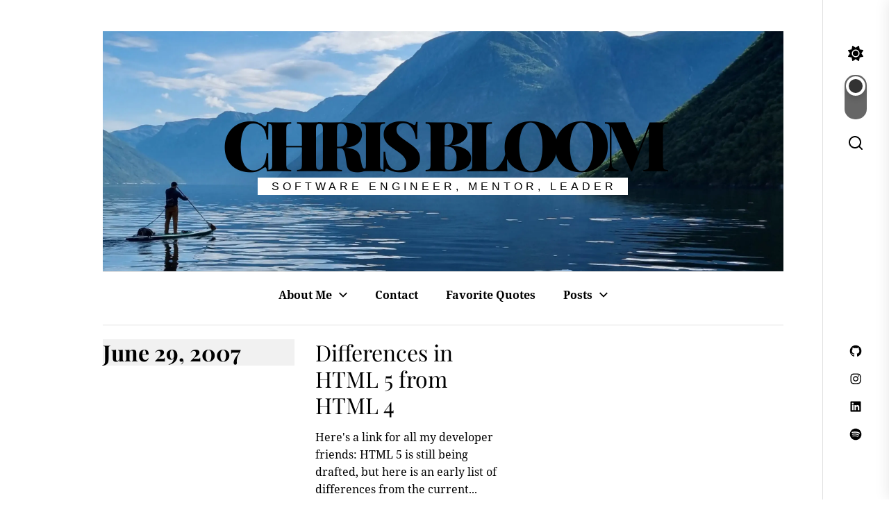

--- FILE ---
content_type: text/html; charset=UTF-8
request_url: https://www.christopherbloom.com/2007/06/29/
body_size: 17419
content:
<!DOCTYPE html>
<html class="no-js" lang="en-US">

<head>
    <meta charset="UTF-8">
    <meta name="viewport" content="width=device-width, initial-scale=1.0">
    <link rel="profile" href="https://gmpg.org/xfn/11">
    <title>June 29, 2007 &#8211; Chris Bloom</title>
<meta name='robots' content='max-image-preview:large' />
<!-- Jetpack Site Verification Tags -->
<meta name="google-site-verification" content="AJMUaeadAeSysX6TRtM9hEYa79xzPgRH3zNDqi1z92M" />
<link rel='dns-prefetch' href='//stats.wp.com' />
<link rel='dns-prefetch' href='//secure.gravatar.com' />
<link rel='dns-prefetch' href='//jetpack.wordpress.com' />
<link rel='dns-prefetch' href='//s0.wp.com' />
<link rel='dns-prefetch' href='//public-api.wordpress.com' />
<link rel='dns-prefetch' href='//0.gravatar.com' />
<link rel='dns-prefetch' href='//1.gravatar.com' />
<link rel='dns-prefetch' href='//2.gravatar.com' />
<link rel='preconnect' href='//i0.wp.com' />
<link rel='preconnect' href='//c0.wp.com' />
<link rel="alternate" type="application/rss+xml" title="Chris Bloom &raquo; Feed" href="https://www.christopherbloom.com/feed/" />
<link rel="alternate" type="application/rss+xml" title="Chris Bloom &raquo; Comments Feed" href="https://www.christopherbloom.com/comments/feed/" />
<link rel='stylesheet' id='all-css-5a3efd34cceeb996f358a177a085f732' href='https://www.christopherbloom.com/_jb_static/??b0e848440b' type='text/css' media='all' />
<style id='wp-img-auto-sizes-contain-inline-css'>
img:is([sizes=auto i],[sizes^="auto," i]){contain-intrinsic-size:3000px 1500px}
/*# sourceURL=wp-img-auto-sizes-contain-inline-css */
</style>
<style id='wp-emoji-styles-inline-css'>

	img.wp-smiley, img.emoji {
		display: inline !important;
		border: none !important;
		box-shadow: none !important;
		height: 1em !important;
		width: 1em !important;
		margin: 0 0.07em !important;
		vertical-align: -0.1em !important;
		background: none !important;
		padding: 0 !important;
	}
/*# sourceURL=wp-emoji-styles-inline-css */
</style>
<style id='wp-block-library-inline-css'>
:root{--wp-block-synced-color:#7a00df;--wp-block-synced-color--rgb:122,0,223;--wp-bound-block-color:var(--wp-block-synced-color);--wp-editor-canvas-background:#ddd;--wp-admin-theme-color:#007cba;--wp-admin-theme-color--rgb:0,124,186;--wp-admin-theme-color-darker-10:#006ba1;--wp-admin-theme-color-darker-10--rgb:0,107,160.5;--wp-admin-theme-color-darker-20:#005a87;--wp-admin-theme-color-darker-20--rgb:0,90,135;--wp-admin-border-width-focus:2px}@media (min-resolution:192dpi){:root{--wp-admin-border-width-focus:1.5px}}.wp-element-button{cursor:pointer}:root .has-very-light-gray-background-color{background-color:#eee}:root .has-very-dark-gray-background-color{background-color:#313131}:root .has-very-light-gray-color{color:#eee}:root .has-very-dark-gray-color{color:#313131}:root .has-vivid-green-cyan-to-vivid-cyan-blue-gradient-background{background:linear-gradient(135deg,#00d084,#0693e3)}:root .has-purple-crush-gradient-background{background:linear-gradient(135deg,#34e2e4,#4721fb 50%,#ab1dfe)}:root .has-hazy-dawn-gradient-background{background:linear-gradient(135deg,#faaca8,#dad0ec)}:root .has-subdued-olive-gradient-background{background:linear-gradient(135deg,#fafae1,#67a671)}:root .has-atomic-cream-gradient-background{background:linear-gradient(135deg,#fdd79a,#004a59)}:root .has-nightshade-gradient-background{background:linear-gradient(135deg,#330968,#31cdcf)}:root .has-midnight-gradient-background{background:linear-gradient(135deg,#020381,#2874fc)}:root{--wp--preset--font-size--normal:16px;--wp--preset--font-size--huge:42px}.has-regular-font-size{font-size:1em}.has-larger-font-size{font-size:2.625em}.has-normal-font-size{font-size:var(--wp--preset--font-size--normal)}.has-huge-font-size{font-size:var(--wp--preset--font-size--huge)}.has-text-align-center{text-align:center}.has-text-align-left{text-align:left}.has-text-align-right{text-align:right}.has-fit-text{white-space:nowrap!important}#end-resizable-editor-section{display:none}.aligncenter{clear:both}.items-justified-left{justify-content:flex-start}.items-justified-center{justify-content:center}.items-justified-right{justify-content:flex-end}.items-justified-space-between{justify-content:space-between}.screen-reader-text{border:0;clip-path:inset(50%);height:1px;margin:-1px;overflow:hidden;padding:0;position:absolute;width:1px;word-wrap:normal!important}.screen-reader-text:focus{background-color:#ddd;clip-path:none;color:#444;display:block;font-size:1em;height:auto;left:5px;line-height:normal;padding:15px 23px 14px;text-decoration:none;top:5px;width:auto;z-index:100000}html :where(.has-border-color){border-style:solid}html :where([style*=border-top-color]){border-top-style:solid}html :where([style*=border-right-color]){border-right-style:solid}html :where([style*=border-bottom-color]){border-bottom-style:solid}html :where([style*=border-left-color]){border-left-style:solid}html :where([style*=border-width]){border-style:solid}html :where([style*=border-top-width]){border-top-style:solid}html :where([style*=border-right-width]){border-right-style:solid}html :where([style*=border-bottom-width]){border-bottom-style:solid}html :where([style*=border-left-width]){border-left-style:solid}html :where(img[class*=wp-image-]){height:auto;max-width:100%}:where(figure){margin:0 0 1em}html :where(.is-position-sticky){--wp-admin--admin-bar--position-offset:var(--wp-admin--admin-bar--height,0px)}@media screen and (max-width:600px){html :where(.is-position-sticky){--wp-admin--admin-bar--position-offset:0px}}

/*# sourceURL=wp-block-library-inline-css */
</style><style id='global-styles-inline-css'>
:root{--wp--preset--aspect-ratio--square: 1;--wp--preset--aspect-ratio--4-3: 4/3;--wp--preset--aspect-ratio--3-4: 3/4;--wp--preset--aspect-ratio--3-2: 3/2;--wp--preset--aspect-ratio--2-3: 2/3;--wp--preset--aspect-ratio--16-9: 16/9;--wp--preset--aspect-ratio--9-16: 9/16;--wp--preset--color--black: #000000;--wp--preset--color--cyan-bluish-gray: #abb8c3;--wp--preset--color--white: #ffffff;--wp--preset--color--pale-pink: #f78da7;--wp--preset--color--vivid-red: #cf2e2e;--wp--preset--color--luminous-vivid-orange: #ff6900;--wp--preset--color--luminous-vivid-amber: #fcb900;--wp--preset--color--light-green-cyan: #7bdcb5;--wp--preset--color--vivid-green-cyan: #00d084;--wp--preset--color--pale-cyan-blue: #8ed1fc;--wp--preset--color--vivid-cyan-blue: #0693e3;--wp--preset--color--vivid-purple: #9b51e0;--wp--preset--gradient--vivid-cyan-blue-to-vivid-purple: linear-gradient(135deg,rgb(6,147,227) 0%,rgb(155,81,224) 100%);--wp--preset--gradient--light-green-cyan-to-vivid-green-cyan: linear-gradient(135deg,rgb(122,220,180) 0%,rgb(0,208,130) 100%);--wp--preset--gradient--luminous-vivid-amber-to-luminous-vivid-orange: linear-gradient(135deg,rgb(252,185,0) 0%,rgb(255,105,0) 100%);--wp--preset--gradient--luminous-vivid-orange-to-vivid-red: linear-gradient(135deg,rgb(255,105,0) 0%,rgb(207,46,46) 100%);--wp--preset--gradient--very-light-gray-to-cyan-bluish-gray: linear-gradient(135deg,rgb(238,238,238) 0%,rgb(169,184,195) 100%);--wp--preset--gradient--cool-to-warm-spectrum: linear-gradient(135deg,rgb(74,234,220) 0%,rgb(151,120,209) 20%,rgb(207,42,186) 40%,rgb(238,44,130) 60%,rgb(251,105,98) 80%,rgb(254,248,76) 100%);--wp--preset--gradient--blush-light-purple: linear-gradient(135deg,rgb(255,206,236) 0%,rgb(152,150,240) 100%);--wp--preset--gradient--blush-bordeaux: linear-gradient(135deg,rgb(254,205,165) 0%,rgb(254,45,45) 50%,rgb(107,0,62) 100%);--wp--preset--gradient--luminous-dusk: linear-gradient(135deg,rgb(255,203,112) 0%,rgb(199,81,192) 50%,rgb(65,88,208) 100%);--wp--preset--gradient--pale-ocean: linear-gradient(135deg,rgb(255,245,203) 0%,rgb(182,227,212) 50%,rgb(51,167,181) 100%);--wp--preset--gradient--electric-grass: linear-gradient(135deg,rgb(202,248,128) 0%,rgb(113,206,126) 100%);--wp--preset--gradient--midnight: linear-gradient(135deg,rgb(2,3,129) 0%,rgb(40,116,252) 100%);--wp--preset--font-size--small: 13px;--wp--preset--font-size--medium: 20px;--wp--preset--font-size--large: 36px;--wp--preset--font-size--x-large: 42px;--wp--preset--spacing--20: 0.44rem;--wp--preset--spacing--30: 0.67rem;--wp--preset--spacing--40: 1rem;--wp--preset--spacing--50: 1.5rem;--wp--preset--spacing--60: 2.25rem;--wp--preset--spacing--70: 3.38rem;--wp--preset--spacing--80: 5.06rem;--wp--preset--shadow--natural: 6px 6px 9px rgba(0, 0, 0, 0.2);--wp--preset--shadow--deep: 12px 12px 50px rgba(0, 0, 0, 0.4);--wp--preset--shadow--sharp: 6px 6px 0px rgba(0, 0, 0, 0.2);--wp--preset--shadow--outlined: 6px 6px 0px -3px rgb(255, 255, 255), 6px 6px rgb(0, 0, 0);--wp--preset--shadow--crisp: 6px 6px 0px rgb(0, 0, 0);}:where(.is-layout-flex){gap: 0.5em;}:where(.is-layout-grid){gap: 0.5em;}body .is-layout-flex{display: flex;}.is-layout-flex{flex-wrap: wrap;align-items: center;}.is-layout-flex > :is(*, div){margin: 0;}body .is-layout-grid{display: grid;}.is-layout-grid > :is(*, div){margin: 0;}:where(.wp-block-columns.is-layout-flex){gap: 2em;}:where(.wp-block-columns.is-layout-grid){gap: 2em;}:where(.wp-block-post-template.is-layout-flex){gap: 1.25em;}:where(.wp-block-post-template.is-layout-grid){gap: 1.25em;}.has-black-color{color: var(--wp--preset--color--black) !important;}.has-cyan-bluish-gray-color{color: var(--wp--preset--color--cyan-bluish-gray) !important;}.has-white-color{color: var(--wp--preset--color--white) !important;}.has-pale-pink-color{color: var(--wp--preset--color--pale-pink) !important;}.has-vivid-red-color{color: var(--wp--preset--color--vivid-red) !important;}.has-luminous-vivid-orange-color{color: var(--wp--preset--color--luminous-vivid-orange) !important;}.has-luminous-vivid-amber-color{color: var(--wp--preset--color--luminous-vivid-amber) !important;}.has-light-green-cyan-color{color: var(--wp--preset--color--light-green-cyan) !important;}.has-vivid-green-cyan-color{color: var(--wp--preset--color--vivid-green-cyan) !important;}.has-pale-cyan-blue-color{color: var(--wp--preset--color--pale-cyan-blue) !important;}.has-vivid-cyan-blue-color{color: var(--wp--preset--color--vivid-cyan-blue) !important;}.has-vivid-purple-color{color: var(--wp--preset--color--vivid-purple) !important;}.has-black-background-color{background-color: var(--wp--preset--color--black) !important;}.has-cyan-bluish-gray-background-color{background-color: var(--wp--preset--color--cyan-bluish-gray) !important;}.has-white-background-color{background-color: var(--wp--preset--color--white) !important;}.has-pale-pink-background-color{background-color: var(--wp--preset--color--pale-pink) !important;}.has-vivid-red-background-color{background-color: var(--wp--preset--color--vivid-red) !important;}.has-luminous-vivid-orange-background-color{background-color: var(--wp--preset--color--luminous-vivid-orange) !important;}.has-luminous-vivid-amber-background-color{background-color: var(--wp--preset--color--luminous-vivid-amber) !important;}.has-light-green-cyan-background-color{background-color: var(--wp--preset--color--light-green-cyan) !important;}.has-vivid-green-cyan-background-color{background-color: var(--wp--preset--color--vivid-green-cyan) !important;}.has-pale-cyan-blue-background-color{background-color: var(--wp--preset--color--pale-cyan-blue) !important;}.has-vivid-cyan-blue-background-color{background-color: var(--wp--preset--color--vivid-cyan-blue) !important;}.has-vivid-purple-background-color{background-color: var(--wp--preset--color--vivid-purple) !important;}.has-black-border-color{border-color: var(--wp--preset--color--black) !important;}.has-cyan-bluish-gray-border-color{border-color: var(--wp--preset--color--cyan-bluish-gray) !important;}.has-white-border-color{border-color: var(--wp--preset--color--white) !important;}.has-pale-pink-border-color{border-color: var(--wp--preset--color--pale-pink) !important;}.has-vivid-red-border-color{border-color: var(--wp--preset--color--vivid-red) !important;}.has-luminous-vivid-orange-border-color{border-color: var(--wp--preset--color--luminous-vivid-orange) !important;}.has-luminous-vivid-amber-border-color{border-color: var(--wp--preset--color--luminous-vivid-amber) !important;}.has-light-green-cyan-border-color{border-color: var(--wp--preset--color--light-green-cyan) !important;}.has-vivid-green-cyan-border-color{border-color: var(--wp--preset--color--vivid-green-cyan) !important;}.has-pale-cyan-blue-border-color{border-color: var(--wp--preset--color--pale-cyan-blue) !important;}.has-vivid-cyan-blue-border-color{border-color: var(--wp--preset--color--vivid-cyan-blue) !important;}.has-vivid-purple-border-color{border-color: var(--wp--preset--color--vivid-purple) !important;}.has-vivid-cyan-blue-to-vivid-purple-gradient-background{background: var(--wp--preset--gradient--vivid-cyan-blue-to-vivid-purple) !important;}.has-light-green-cyan-to-vivid-green-cyan-gradient-background{background: var(--wp--preset--gradient--light-green-cyan-to-vivid-green-cyan) !important;}.has-luminous-vivid-amber-to-luminous-vivid-orange-gradient-background{background: var(--wp--preset--gradient--luminous-vivid-amber-to-luminous-vivid-orange) !important;}.has-luminous-vivid-orange-to-vivid-red-gradient-background{background: var(--wp--preset--gradient--luminous-vivid-orange-to-vivid-red) !important;}.has-very-light-gray-to-cyan-bluish-gray-gradient-background{background: var(--wp--preset--gradient--very-light-gray-to-cyan-bluish-gray) !important;}.has-cool-to-warm-spectrum-gradient-background{background: var(--wp--preset--gradient--cool-to-warm-spectrum) !important;}.has-blush-light-purple-gradient-background{background: var(--wp--preset--gradient--blush-light-purple) !important;}.has-blush-bordeaux-gradient-background{background: var(--wp--preset--gradient--blush-bordeaux) !important;}.has-luminous-dusk-gradient-background{background: var(--wp--preset--gradient--luminous-dusk) !important;}.has-pale-ocean-gradient-background{background: var(--wp--preset--gradient--pale-ocean) !important;}.has-electric-grass-gradient-background{background: var(--wp--preset--gradient--electric-grass) !important;}.has-midnight-gradient-background{background: var(--wp--preset--gradient--midnight) !important;}.has-small-font-size{font-size: var(--wp--preset--font-size--small) !important;}.has-medium-font-size{font-size: var(--wp--preset--font-size--medium) !important;}.has-large-font-size{font-size: var(--wp--preset--font-size--large) !important;}.has-x-large-font-size{font-size: var(--wp--preset--font-size--x-large) !important;}
/*# sourceURL=global-styles-inline-css */
</style>

<style id='classic-theme-styles-inline-css'>
/*! This file is auto-generated */
.wp-block-button__link{color:#fff;background-color:#32373c;border-radius:9999px;box-shadow:none;text-decoration:none;padding:calc(.667em + 2px) calc(1.333em + 2px);font-size:1.125em}.wp-block-file__button{background:#32373c;color:#fff;text-decoration:none}
/*# sourceURL=/wp-includes/css/classic-themes.min.css */
</style>



<link rel="https://api.w.org/" href="https://www.christopherbloom.com/wp-json/" /><link rel="EditURI" type="application/rsd+xml" title="RSD" href="https://www.christopherbloom.com/xmlrpc.php?rsd" />
<meta name="generator" content="WordPress 6.9" />
<style>
.grecaptcha-badge {
    visibility: hidden;
}

iframe[title='reCAPTCHA'] {
    visibility: hidden;
    border: none;
    box-shadow: none;
}
</style>
<meta name="generator" content="performance-lab 4.0.1; plugins: ">
	<style>img#wpstats{display:none}</style>
		
		
	
	<style id="custom-background-css">
body.custom-background { background-color: #ffffff; }
</style>
	
<!-- Jetpack Open Graph Tags -->
<meta property="og:type" content="website" />
<meta property="og:title" content="June 29, 2007 &#8211; Chris Bloom" />
<meta property="og:site_name" content="Chris Bloom" />
<meta property="og:image" content="https://i0.wp.com/www.christopherbloom.com/wp-content/uploads/2023/11/cropped-Chris-Bloom_avatar-square.jpg?fit=512%2C512&#038;ssl=1" />
<meta property="og:image:width" content="512" />
<meta property="og:image:height" content="512" />
<meta property="og:image:alt" content="" />
<meta property="og:locale" content="en_US" />

<!-- End Jetpack Open Graph Tags -->
<link rel="icon" href="https://i0.wp.com/www.christopherbloom.com/wp-content/uploads/2023/11/cropped-Chris-Bloom_avatar-square.jpg?fit=32%2C32&#038;ssl=1" sizes="32x32" />
<link rel="icon" href="https://i0.wp.com/www.christopherbloom.com/wp-content/uploads/2023/11/cropped-Chris-Bloom_avatar-square.jpg?fit=192%2C192&#038;ssl=1" sizes="192x192" />
<link rel="apple-touch-icon" href="https://i0.wp.com/www.christopherbloom.com/wp-content/uploads/2023/11/cropped-Chris-Bloom_avatar-square.jpg?fit=180%2C180&#038;ssl=1" />
<meta name="msapplication-TileImage" content="https://i0.wp.com/www.christopherbloom.com/wp-content/uploads/2023/11/cropped-Chris-Bloom_avatar-square.jpg?fit=270%2C270&#038;ssl=1" />
<style type='text/css' media='all'>

    .site-logo .custom-logo{
    max-width:  470px;
    }

    .preloader,
    .header-searchbar-inner,
    .offcanvas-wraper,
    body:not(.theme-darkmode-enabled) .header-titles .site-description span{
    background-color: #ffffff;
    }

    body, button, input, select, optgroup, textarea,
    .header-searchbar-inner,
    .offcanvas-wraper{
        color: #000000;
    }

    .preloader .loader span{
        background: #000000;
    }

    a{
        color: #000000;
    }

    body .theme-page-vitals,
    body .site-navigation .primary-menu > li > a:before,
    body .site-navigation .primary-menu > li > a:after,
    body .site-navigation .primary-menu > li > a:after,
    body .site-navigation .primary-menu > li > a:hover:before,
    body .entry-thumbnail .trend-item,
    body .category-widget-header .post-count,
    body .theme-meta-categories a:hover,
    body .theme-meta-categories a:focus{
        background: #dd3333;
    }
    
    body a:hover,
    body a:focus,
    body .footer-credits a:hover,
    body .footer-credits a:focus,
    body .widget a:hover,
    body .widget a:focus {
        color: #dd3333;
    }
    body input[type="text"]:hover,
    body input[type="text"]:focus,
    body input[type="password"]:hover,
    body input[type="password"]:focus,
    body input[type="email"]:hover,
    body input[type="email"]:focus,
    body input[type="url"]:hover,
    body input[type="url"]:focus,
    body input[type="date"]:hover,
    body input[type="date"]:focus,
    body input[type="month"]:hover,
    body input[type="month"]:focus,
    body input[type="time"]:hover,
    body input[type="time"]:focus,
    body input[type="datetime"]:hover,
    body input[type="datetime"]:focus,
    body input[type="datetime-local"]:hover,
    body input[type="datetime-local"]:focus,
    body input[type="week"]:hover,
    body input[type="week"]:focus,
    body input[type="number"]:hover,
    body input[type="number"]:focus,
    body input[type="search"]:hover,
    body input[type="search"]:focus,
    body input[type="tel"]:hover,
    body input[type="tel"]:focus,
    body input[type="color"]:hover,
    body input[type="color"]:focus,
    body textarea:hover,
    body textarea:focus,
    button:focus,
    body .button:focus,
    body .wp-block-button__link:focus,
    body .wp-block-file__button:focus,
    body input[type="button"]:focus,
    body input[type="reset"]:focus,
    body input[type="submit"]:focus,
    body .theme-meta-categories a:hover,
    body .theme-meta-categories a:focus{
        border-color:  #dd3333;
    }
    body .theme-page-vitals:after,
    body .theme-meta-categories a:hover:after {
        border-right-color:  #dd3333;
    }
    body a:focus,
    body .theme-action-control:focus > .action-control-trigger,
    body .submenu-toggle:focus > .btn__content{
        outline-color:  #dd3333;
    }
    </style>		<style id="wp-custom-css">
			@media only screen and (min-width: 1600px) {}

@media only screen and (max-width: 1400px) {}

@media only screen and (min-width: 1200px) {}

@media only screen and (max-width: 1200px) {}

@media only screen and (max-width: 1199px) {}

@media only screen and (min-width: 1025px) {
	.navbar-components {
		/* Remove spacing between header and nav elements. Below this width the header is shown as a drop down menu. */
		margin-top: 0;
	}	

	/* display: none causes rendering issues on wide widths so just make invisible */
	body.blog .archive-breadcrumb-panel {
/* 		display: block !important;
		margin: 0;
		visibility: hidden; */
	}
}

@media only screen and (max-width: 1024px) {
	/* Separate sidebar content when stacked below main condent */
	.theme-panelarea-secondary {
		border-top: 1px lightgray solid;
    margin-top: 1rem;
		padding-top: 2rem;
	}		
}

/* .wrapper elements are constrained to 920px max width below 1200px page width */ 
@media only screen and (max-width: 920px) {
	#site-header .wrapper {
		padding-right: 0;
		padding-left: 0;
	}
}

@media (max-width: 782px) {}

@media only screen and (min-width: 768px) {}

@media screen and (max-width: 767px) {}

@media only screen and (min-width: 720px) {
	/* Add a background to the header */
	.header-components {
  	padding-top: 11rem;
	  padding-bottom: 11rem;
		
		background-color: #ffffff;
		background-image: url("https://www.christopherbloom.com/wp-content/uploads/2024/10/20230706_092937_catriona_burrow_tall_header_centered_1380_full_size-scaled.jpeg");
		background-size: cover;
		background-position: left center;
		background-repeat: no-repeat;
		background-attachment: local;
	}	
}

@media (max-width: 719px) {
	/* Minimal vertical padding on small screens */
	.header-components {
	  padding-top: 2rem;
  	padding-bottom: 0;
	}
}

@media (max-width: 575px) {
	/* reset floats and margins on floated images */
	.wp-block-image.alignleft, 
	.wp-block-image .alignleft,
	.wp-block-image.alignright,
	.wp-block-image .alignright {
		float: none;
		margin: 1em auto;
	}	
}

.header-titles .site-description span {
	/* Fix description centering error by accounting for kerning on last letter */
  padding-left: 1.25em;
  padding-right: 1em;

	/* Make text standout better in dark mode */
  font-weight: 400;
}

#content {
	/* Reduce spacing between content and header */
  padding-top: 2rem;
}

/* ignore dynamicly set offsets and always use flex grid layout */
.theme-panelarea-blocks,
.theme-panelarea-blocks .theme-panel-blocks {
	left: auto !important;
	top: auto !important;
	height: auto !important;
	position: static !important;
	margin-left: -15px;
	margin-right: -15px;
}

/* Reset top margin on post and archive pages */
.theme-panelarea-blocks .theme-panel-blocks {
	margin-top: 0 !important;
}

/* change to every other child */
.theme-panelarea-blocks .theme-panel-blocks:nth-child(2) + .theme-panel-blocks:not(.archive-breadcrumb-panel) {
/* 	margin-top: 90px !important; */
/* 	content: " ";
	display: block;
	min-height: 2em;
	margin: 0 0 1.5rem; */
}

/* Hide breadcrumbs entirely */
body.archive .archive-breadcrumb-panel .entry-breadcrumb,
body.blog .archive-breadcrumb-panel,
.breadcrumbs {
	display: none;
}

/* set archive heading block apart from post blocks */
body.archive .archive-breadcrumb-panel .page-header {
	background: #f1f1f1;
}

/* Mimic .theme-article .theme-article-footer:after style */
body.archive .archive-breadcrumb-panel .archive-description:after {
  content: "";
	display: block;
	width: 100%;
  height: 1px;
  background: rgba(0,0,0,0.12);
  flex: 1 0 0;
}

/* Minimal bottom padding on headers in sidebar area */
.theme-panelarea-secondary h1, 
.theme-panelarea-secondary h2, 
.theme-panelarea-secondary h3, 
.theme-panelarea-secondary h4, 
.theme-panelarea-secondary h5, 
.theme-panelarea-secondary h6 {
	margin-bottom: 1rem;
}

/* Set a reasonable padding for lists in sidebar are */
.theme-panelarea-secondary ul {
	margin-top: 1rem;
}

/* We don't use this area and it just adds more space between content and footer */
#site-footer .footer-widgetarea {
	display: none;
}

/* The default font size is way too big */
.footer-credits {
  font-size: small;
  font-weight: normal;
}

/* OVERRIDE SECONDARY COLOR - The free version of the template only gives us limited color settings choices (and the paid version was broken last time I tried it) */

body .theme-page-vitals, body .site-navigation .primary-menu > li > a:before, body .site-navigation .primary-menu > li > a:after, body .site-navigation .primary-menu > li > a:after, body .site-navigation .primary-menu > li > a:hover:before, body .entry-thumbnail .trend-item, body .category-widget-header .post-count, body .theme-meta-categories a:hover, body .theme-meta-categories a:focus {
	background: #f2511b;
}

body a:hover, body a:focus, body .footer-credits a:hover, body .footer-credits a:focus, body .widget a:hover, body .widget a:focus {
	color: #f2511b;
}

body input[type="text"]:hover, body input[type="text"]:focus, body input[type="password"]:hover, body input[type="password"]:focus, body input[type="email"]:hover, body input[type="email"]:focus, body input[type="url"]:hover, body input[type="url"]:focus, body input[type="date"]:hover, body input[type="date"]:focus, body input[type="month"]:hover, body input[type="month"]:focus, body input[type="time"]:hover, body input[type="time"]:focus, body input[type="datetime"]:hover, body input[type="datetime"]:focus, body input[type="datetime-local"]:hover, body input[type="datetime-local"]:focus, body input[type="week"]:hover, body input[type="week"]:focus, body input[type="number"]:hover, body input[type="number"]:focus, body input[type="search"]:hover, body input[type="search"]:focus, body input[type="tel"]:hover, body input[type="tel"]:focus, body input[type="color"]:hover, body input[type="color"]:focus, body textarea:hover, body textarea:focus, button:focus, body .button:focus, body .wp-block-button__link:focus, body .wp-block-file__button:focus, body input[type="button"]:focus, body input[type="reset"]:focus, body input[type="submit"]:focus, body .theme-meta-categories a:hover, body .theme-meta-categories a:focus {
	border-color: #f2511b;
}

body .theme-page-vitals:after, body .theme-meta-categories a:hover:after {
	border-right-color: #f2511b;
}

body a:focus, body .theme-action-control:focus > .action-control-trigger, body .submenu-toggle:focus > .btn__content {
	outline-color: #f2511b;
}		</style>
		</head>

<body class="archive date custom-background wp-embed-responsive wp-theme-maizzy jps-theme-maizzy hfeed">



<div class="preloader hide-no-js">
    <div class="preloader-wrapper">
        <div class="loader">
            <span></span><span></span><span></span><span></span><span></span>
        </div>
    </div>
</div>

<div id="page" class="site theme-page-wrapper">
    <a class="skip-link screen-reader-text" href="#site-contentarea">Skip to the content</a>

    <div class="theme-assist-bar">
    <div class="navbar-controls hide-no-js">
        <div class="theme-assistbar-top">
                    <button type="button" class="navbar-control theme-action-control theme-colormode-switcher">
                <span class="action-control-trigger" tabindex="-1">
                    <span class="mode-icon-change"></span>
                    <span id="mode-icon-switch"></span>
                </span>
            </button>
                                    <button type="button" class="navbar-control theme-action-control navbar-control-search">
                     <span class="action-control-trigger" tabindex="-1">
                        <svg class="svg-icon" aria-hidden="true" role="img" focusable="false" xmlns="http://www.w3.org/2000/svg" width="20" height="20" viewBox="0 0 20 20"><path fill="currentColor" d="M1148.0319,95.6176858 L1151.70711,99.2928932 C1152.09763,99.6834175 1152.09763,100.316582 1151.70711,100.707107 C1151.31658,101.097631 1150.68342,101.097631 1150.29289,100.707107 L1146.61769,97.0318993 C1145.07801,98.2635271 1143.12501,99 1141,99 C1136.02944,99 1132,94.9705627 1132,90 C1132,85.0294372 1136.02944,81 1141,81 C1145.97056,81 1150,85.0294372 1150,90 C1150,92.1250137 1149.26353,94.078015 1148.0319,95.6176858 Z M1146.04139,94.8563911 C1147.25418,93.5976949 1148,91.8859456 1148,90 C1148,86.1340067 1144.86599,83 1141,83 C1137.13401,83 1134,86.1340067 1134,90 C1134,93.8659933 1137.13401,97 1141,97 C1142.88595,97 1144.59769,96.2541764 1145.85639,95.0413859 C1145.88271,95.0071586 1145.91154,94.9742441 1145.94289,94.9428932 C1145.97424,94.9115423 1146.00716,94.8827083 1146.04139,94.8563911 Z" transform="translate(-1132 -81)" /></svg>                     </span>
                </button>
                        <button type="button" class="navbar-control theme-action-control navbar-control-offcanvas hidden-md-screen">
                 <span class="action-control-trigger" tabindex="-1">
                    <svg class="svg-icon" aria-hidden="true" role="img" focusable="false" xmlns="http://www.w3.org/2000/svg" width="20" height="20" viewBox="0 0 20 20"><path fill="currentColor" d="M1 3v2h18V3zm0 8h18V9H1zm0 6h18v-2H1z" /></svg>                 </span>
            </button>
        </div>

        
            <div id="social-assist-offcanvas" class="theme-social-navigation assist-social-navigation hidden-sm-screen">

                <div class="social-menu"><ul id="menu-social-menu" class="menu"><li id="menu-item-3952" class="menu-item menu-item-type-custom menu-item-object-custom menu-item-3952"><a href="https://github.com/chrisbloom7"><span class="screen-reader-text">GitHub Profile</span><svg class="svg-icon" aria-hidden="true" role="img" focusable="false" viewBox="0 0 24 24" xmlns="http://www.w3.org/2000/svg"><path d="M12,2C6.477,2,2,6.477,2,12c0,4.419,2.865,8.166,6.839,9.489c0.5,0.09,0.682-0.218,0.682-0.484 c0-0.236-0.009-0.866-0.014-1.699c-2.782,0.602-3.369-1.34-3.369-1.34c-0.455-1.157-1.11-1.465-1.11-1.465 c-0.909-0.62,0.069-0.608,0.069-0.608c1.004,0.071,1.532,1.03,1.532,1.03c0.891,1.529,2.341,1.089,2.91,0.833 c0.091-0.647,0.349-1.086,0.635-1.337c-2.22-0.251-4.555-1.111-4.555-4.943c0-1.091,0.39-1.984,1.03-2.682 C6.546,8.54,6.202,7.524,6.746,6.148c0,0,0.84-0.269,2.75,1.025C10.295,6.95,11.15,6.84,12,6.836 c0.85,0.004,1.705,0.114,2.504,0.336c1.909-1.294,2.748-1.025,2.748-1.025c0.546,1.376,0.202,2.394,0.1,2.646 c0.64,0.699,1.026,1.591,1.026,2.682c0,3.841-2.337,4.687-4.565,4.935c0.359,0.307,0.679,0.917,0.679,1.852 c0,1.335-0.012,2.415-0.012,2.741c0,0.269,0.18,0.579,0.688,0.481C19.138,20.161,22,16.416,22,12C22,6.477,17.523,2,12,2z"></path></svg></a></li>
<li id="menu-item-4000" class="menu-item menu-item-type-custom menu-item-object-custom menu-item-4000"><a href="https://www.instagram.com/chrisbloom7/"><span class="screen-reader-text">Instagram Profile</span><svg class="svg-icon" aria-hidden="true" role="img" focusable="false" viewBox="0 0 24 24" xmlns="http://www.w3.org/2000/svg"><path d="M12,4.622c2.403,0,2.688,0.009,3.637,0.052c0.877,0.04,1.354,0.187,1.671,0.31c0.42,0.163,0.72,0.358,1.035,0.673 c0.315,0.315,0.51,0.615,0.673,1.035c0.123,0.317,0.27,0.794,0.31,1.671c0.043,0.949,0.052,1.234,0.052,3.637 s-0.009,2.688-0.052,3.637c-0.04,0.877-0.187,1.354-0.31,1.671c-0.163,0.42-0.358,0.72-0.673,1.035 c-0.315,0.315-0.615,0.51-1.035,0.673c-0.317,0.123-0.794,0.27-1.671,0.31c-0.949,0.043-1.233,0.052-3.637,0.052 s-2.688-0.009-3.637-0.052c-0.877-0.04-1.354-0.187-1.671-0.31c-0.42-0.163-0.72-0.358-1.035-0.673 c-0.315-0.315-0.51-0.615-0.673-1.035c-0.123-0.317-0.27-0.794-0.31-1.671C4.631,14.688,4.622,14.403,4.622,12 s0.009-2.688,0.052-3.637c0.04-0.877,0.187-1.354,0.31-1.671c0.163-0.42,0.358-0.72,0.673-1.035 c0.315-0.315,0.615-0.51,1.035-0.673c0.317-0.123,0.794-0.27,1.671-0.31C9.312,4.631,9.597,4.622,12,4.622 M12,3 C9.556,3,9.249,3.01,8.289,3.054C7.331,3.098,6.677,3.25,6.105,3.472C5.513,3.702,5.011,4.01,4.511,4.511 c-0.5,0.5-0.808,1.002-1.038,1.594C3.25,6.677,3.098,7.331,3.054,8.289C3.01,9.249,3,9.556,3,12c0,2.444,0.01,2.751,0.054,3.711 c0.044,0.958,0.196,1.612,0.418,2.185c0.23,0.592,0.538,1.094,1.038,1.594c0.5,0.5,1.002,0.808,1.594,1.038 c0.572,0.222,1.227,0.375,2.185,0.418C9.249,20.99,9.556,21,12,21s2.751-0.01,3.711-0.054c0.958-0.044,1.612-0.196,2.185-0.418 c0.592-0.23,1.094-0.538,1.594-1.038c0.5-0.5,0.808-1.002,1.038-1.594c0.222-0.572,0.375-1.227,0.418-2.185 C20.99,14.751,21,14.444,21,12s-0.01-2.751-0.054-3.711c-0.044-0.958-0.196-1.612-0.418-2.185c-0.23-0.592-0.538-1.094-1.038-1.594 c-0.5-0.5-1.002-0.808-1.594-1.038c-0.572-0.222-1.227-0.375-2.185-0.418C14.751,3.01,14.444,3,12,3L12,3z M12,7.378 c-2.552,0-4.622,2.069-4.622,4.622S9.448,16.622,12,16.622s4.622-2.069,4.622-4.622S14.552,7.378,12,7.378z M12,15 c-1.657,0-3-1.343-3-3s1.343-3,3-3s3,1.343,3,3S13.657,15,12,15z M16.804,6.116c-0.596,0-1.08,0.484-1.08,1.08 s0.484,1.08,1.08,1.08c0.596,0,1.08-0.484,1.08-1.08S17.401,6.116,16.804,6.116z"></path></svg></a></li>
<li id="menu-item-3954" class="menu-item menu-item-type-custom menu-item-object-custom menu-item-3954"><a href="https://www.linkedin.com/in/chrisbloom7"><span class="screen-reader-text">LinkedIn Profile</span><svg class="svg-icon" aria-hidden="true" role="img" focusable="false" viewBox="0 0 24 24" xmlns="http://www.w3.org/2000/svg"><path d="M19.7,3H4.3C3.582,3,3,3.582,3,4.3v15.4C3,20.418,3.582,21,4.3,21h15.4c0.718,0,1.3-0.582,1.3-1.3V4.3 C21,3.582,20.418,3,19.7,3z M8.339,18.338H5.667v-8.59h2.672V18.338z M7.004,8.574c-0.857,0-1.549-0.694-1.549-1.548 c0-0.855,0.691-1.548,1.549-1.548c0.854,0,1.547,0.694,1.547,1.548C8.551,7.881,7.858,8.574,7.004,8.574z M18.339,18.338h-2.669 v-4.177c0-0.996-0.017-2.278-1.387-2.278c-1.389,0-1.601,1.086-1.601,2.206v4.249h-2.667v-8.59h2.559v1.174h0.037 c0.356-0.675,1.227-1.387,2.526-1.387c2.703,0,3.203,1.779,3.203,4.092V18.338z"></path></svg></a></li>
<li id="menu-item-3956" class="menu-item menu-item-type-custom menu-item-object-custom menu-item-3956"><a href="https://open.spotify.com/user/1239849574"><span class="screen-reader-text">Spotify Profile</span><svg class="svg-icon" aria-hidden="true" role="img" focusable="false" viewBox="0 0 24 24" xmlns="http://www.w3.org/2000/svg"><path d="M12,2C6.477,2,2,6.477,2,12c0,5.523,4.477,10,10,10c5.523,0,10-4.477,10-10C22,6.477,17.523,2,12,2 M16.586,16.424 c-0.18,0.295-0.563,0.387-0.857,0.207c-2.348-1.435-5.304-1.76-8.785-0.964c-0.335,0.077-0.67-0.133-0.746-0.469 c-0.077-0.335,0.132-0.67,0.469-0.746c3.809-0.871,7.077-0.496,9.713,1.115C16.673,15.746,16.766,16.13,16.586,16.424 M17.81,13.7 c-0.226,0.367-0.706,0.482-1.072,0.257c-2.687-1.652-6.785-2.131-9.965-1.166C6.36,12.917,5.925,12.684,5.8,12.273 C5.675,11.86,5.908,11.425,6.32,11.3c3.632-1.102,8.147-0.568,11.234,1.328C17.92,12.854,18.035,13.335,17.81,13.7 M17.915,10.865 c-3.223-1.914-8.54-2.09-11.618-1.156C5.804,9.859,5.281,9.58,5.131,9.086C4.982,8.591,5.26,8.069,5.755,7.919 c3.532-1.072,9.404-0.865,13.115,1.338c0.445,0.264,0.59,0.838,0.327,1.282C18.933,10.983,18.359,11.129,17.915,10.865"></path></svg></a></li>
</ul></div>
            </div>

        
    </div>
</div>
<header id="site-header" class="header-layout" role="banner">
    <div class="wrapper">
        <div class="header-components">
            <div class="header-titles">
                <div class="site-title"><a href="https://www.christopherbloom.com/" class="custom-logo-name">Chris Bloom</a></div><div class="site-description"><span>Software Engineer, Mentor, Leader</span></div><!-- .site-description -->            </div>
        </div>
        <div class="theme-extrabar">
                        </div>
        <div class="navbar-components">
            <div class="site-navigation">
                <nav class="primary-menu-wrapper" aria-label="Horizontal"
                     role="navigation">
                    <ul class="primary-menu">
                        <li id="menu-item-3765" class="menu-item menu-item-type-post_type menu-item-object-page menu-item-home menu-item-has-children menu-item-3765"><a href="https://www.christopherbloom.com/">About Me</a><span class="icon"><svg class="svg-icon" aria-hidden="true" role="img" focusable="false" xmlns="http://www.w3.org/2000/svg" width="20" height="12" viewBox="0 0 20 12"><polygon fill="currentColor" fill-rule="evenodd" points="1319.899 365.778 1327.678 358 1329.799 360.121 1319.899 370.021 1310 360.121 1312.121 358" transform="translate(-1310 -358)" /></svg></span>
<ul class="sub-menu">
	<li id="menu-item-4878" class="menu-item menu-item-type-post_type menu-item-object-page menu-item-4878"><a href="https://www.christopherbloom.com/my-resume/">My Resume</a></li>
</ul>
</li>
<li id="menu-item-4844" class="menu-item menu-item-type-post_type menu-item-object-page menu-item-4844"><a href="https://www.christopherbloom.com/contact-me/">Contact</a></li>
<li id="menu-item-4861" class="menu-item menu-item-type-post_type menu-item-object-page menu-item-4861"><a href="https://www.christopherbloom.com/quotes/">Favorite Quotes</a></li>
<li id="menu-item-4847" class="menu-item menu-item-type-post_type menu-item-object-page current_page_parent menu-item-has-children menu-item-4847"><a href="https://www.christopherbloom.com/posts/">Posts</a><span class="icon"><svg class="svg-icon" aria-hidden="true" role="img" focusable="false" xmlns="http://www.w3.org/2000/svg" width="20" height="12" viewBox="0 0 20 12"><polygon fill="currentColor" fill-rule="evenodd" points="1319.899 365.778 1327.678 358 1329.799 360.121 1319.899 370.021 1310 360.121 1312.121 358" transform="translate(-1310 -358)" /></svg></span>
<ul class="sub-menu">
	<li id="menu-item-4848" class="menu-item menu-item-type-taxonomy menu-item-object-category menu-item-4848"><a href="https://www.christopherbloom.com/category/backposts/">Backposts</a></li>
	<li id="menu-item-4849" class="menu-item menu-item-type-taxonomy menu-item-object-category menu-item-4849"><a href="https://www.christopherbloom.com/category/programming/code-snippets/">Code Snippets</a></li>
	<li id="menu-item-4850" class="menu-item menu-item-type-taxonomy menu-item-object-category menu-item-4850"><a href="https://www.christopherbloom.com/category/consulting-freelancing/">Consulting &amp; Freelancing</a></li>
	<li id="menu-item-4851" class="menu-item menu-item-type-taxonomy menu-item-object-category menu-item-4851"><a href="https://www.christopherbloom.com/category/uncategorized/">Miscellaneous</a></li>
	<li id="menu-item-4852" class="menu-item menu-item-type-taxonomy menu-item-object-category menu-item-4852"><a href="https://www.christopherbloom.com/category/personal-notes/">Personal Notes</a></li>
	<li id="menu-item-4853" class="menu-item menu-item-type-taxonomy menu-item-object-category menu-item-4853"><a href="https://www.christopherbloom.com/category/programming/">Programming</a></li>
	<li id="menu-item-4854" class="menu-item menu-item-type-taxonomy menu-item-object-category menu-item-4854"><a href="https://www.christopherbloom.com/category/projects/">Projects</a></li>
	<li id="menu-item-4855" class="menu-item menu-item-type-taxonomy menu-item-object-category menu-item-4855"><a href="https://www.christopherbloom.com/category/working-from-home/">Remote Work</a></li>
	<li id="menu-item-4856" class="menu-item menu-item-type-taxonomy menu-item-object-category menu-item-4856"><a href="https://www.christopherbloom.com/category/reviews/">Reviews</a></li>
	<li id="menu-item-4857" class="menu-item menu-item-type-taxonomy menu-item-object-category menu-item-4857"><a href="https://www.christopherbloom.com/category/unsolicited-advice/">Unsolicited Advice</a></li>
</ul>
</li>
                    </ul>
                </nav><!-- .primary-menu-wrapper -->
            </div><!-- .site-navigation -->
        </div>
    </div>
</header>
    <div id="content" class="site-content">
    <div class="wrapper">

        <div class="theme-panelarea theme-panelarea-blocks">
            
            
                <div id="site-contentarea" class="theme-panel-blocks theme-header-panel archive-breadcrumb-panel">
                    <div class="theme-panel-header">

                        <div class="entry-breadcrumb"><nav role="navigation" aria-label="Breadcrumbs" class="breadcrumb-trail breadcrumbs" itemprop="breadcrumb"><ul class="trail-items" itemscope itemtype="http://schema.org/BreadcrumbList"><meta name="numberOfItems" content="4" /><meta name="itemListOrder" content="Ascending" /><li itemprop="itemListElement" itemscope itemtype="http://schema.org/ListItem" class="trail-item trail-begin"><a href="https://www.christopherbloom.com/" rel="home" itemprop="item"><span itemprop="name">Home</span></a><meta itemprop="position" content="1" /></li><li itemprop="itemListElement" itemscope itemtype="http://schema.org/ListItem" class="trail-item"><a href="https://www.christopherbloom.com/2007/" itemprop="item"><span itemprop="name">2007</span></a><meta itemprop="position" content="2" /></li><li itemprop="itemListElement" itemscope itemtype="http://schema.org/ListItem" class="trail-item"><a href="https://www.christopherbloom.com/2007/06/" itemprop="item"><span itemprop="name">June</span></a><meta itemprop="position" content="3" /></li><li itemprop="itemListElement" itemscope itemtype="http://schema.org/ListItem" class="trail-item trail-end"><a href="https://www.christopherbloom.com/2007/06/29/" itemprop="item"><span itemprop="name">29</span></a><meta itemprop="position" content="4" /></li></ul></nav></div>                        
        
            <div class="twp-banner-details">
                <header class="page-header">
                    <h1 class="page-title">June 29, 2007</h1>                </header><!-- .page-header -->
            </div>
        
                    </div>
                </div>
            
                                <div class="theme-panel-blocks article-panel-blocks theme-article-main">

                    <article id="post-340" class="theme-article post-340 post type-post status-publish format-standard hentry category-backposts category-uncategorized">
        <div class="post-content">
            <header class="entry-header">
                <h2 class="entry-title entry-title-big">
                    <a href="https://www.christopherbloom.com/2007/06/29/differences_in_html_5_from_html_4/">
                        Differences in HTML 5 from HTML 4                    </a>
                </h2>
            </header>
            
                                
            <div class="entry-content">

                Here&#039;s a link for all my developer friends: HTML 5 is still being drafted, but here is an early list of differences from the current...
            </div>

                    <footer class="theme-article-footer">
                <div class="entry-meta">
                    <div class="entry-meta-item entry-meta-date"><svg class="svg-icon" aria-hidden="true" role="img" focusable="false" xmlns="http://www.w3.org/2000/svg" width="20" height="20" viewBox="0 0 20 20"><path fill="currentColor" d="M4.60069444,4.09375 L3.25,4.09375 C2.47334957,4.09375 1.84375,4.72334957 1.84375,5.5 L1.84375,7.26736111 L16.15625,7.26736111 L16.15625,5.5 C16.15625,4.72334957 15.5266504,4.09375 14.75,4.09375 L13.3993056,4.09375 L13.3993056,4.55555556 C13.3993056,5.02154581 13.0215458,5.39930556 12.5555556,5.39930556 C12.0895653,5.39930556 11.7118056,5.02154581 11.7118056,4.55555556 L11.7118056,4.09375 L6.28819444,4.09375 L6.28819444,4.55555556 C6.28819444,5.02154581 5.9104347,5.39930556 5.44444444,5.39930556 C4.97845419,5.39930556 4.60069444,5.02154581 4.60069444,4.55555556 L4.60069444,4.09375 Z M6.28819444,2.40625 L11.7118056,2.40625 L11.7118056,1 C11.7118056,0.534009742 12.0895653,0.15625 12.5555556,0.15625 C13.0215458,0.15625 13.3993056,0.534009742 13.3993056,1 L13.3993056,2.40625 L14.75,2.40625 C16.4586309,2.40625 17.84375,3.79136906 17.84375,5.5 L17.84375,15.875 C17.84375,17.5836309 16.4586309,18.96875 14.75,18.96875 L3.25,18.96875 C1.54136906,18.96875 0.15625,17.5836309 0.15625,15.875 L0.15625,5.5 C0.15625,3.79136906 1.54136906,2.40625 3.25,2.40625 L4.60069444,2.40625 L4.60069444,1 C4.60069444,0.534009742 4.97845419,0.15625 5.44444444,0.15625 C5.9104347,0.15625 6.28819444,0.534009742 6.28819444,1 L6.28819444,2.40625 Z M1.84375,8.95486111 L1.84375,15.875 C1.84375,16.6516504 2.47334957,17.28125 3.25,17.28125 L14.75,17.28125 C15.5266504,17.28125 16.15625,16.6516504 16.15625,15.875 L16.15625,8.95486111 L1.84375,8.95486111 Z" /></svg><a href="https://www.christopherbloom.com/2007/06/29/" rel="bookmark"><time class="entry-date published" datetime="2007-06-29T13:47:16-04:00">June 29, 2007</time><time class="updated" datetime="2015-12-02T15:09:42-05:00">December 2, 2015</time></a></div>                </div>
            </footer>
        </div>
</article></div>
        </div>

        
    </div>


</div>
	
	
            <div class="header-searchbar">
                <div class="header-searchbar-inner">
                    <div class="wrapper">

                        <div class="header-searchbar-area">

                            <a href="javascript:void(0)" class="skip-link-search-start"></a>
                            
                            <form role="search" method="get" class="search-form" action="https://www.christopherbloom.com/">
				<label>
					<span class="screen-reader-text">Search for:</span>
					<input type="search" class="search-field" placeholder="Search &hellip;" value="" name="s" />
				</label>
				<input type="submit" class="search-submit" value="Search" />
			</form>
                            <button type="button" id="search-closer" class="exit-search">
                                <svg class="svg-icon" aria-hidden="true" role="img" focusable="false" xmlns="http://www.w3.org/2000/svg" width="16" height="16" viewBox="0 0 16 16"><polygon fill="currentColor" fill-rule="evenodd" points="6.852 7.649 .399 1.195 1.445 .149 7.899 6.602 14.352 .149 15.399 1.195 8.945 7.649 15.399 14.102 14.352 15.149 7.899 8.695 1.445 15.149 .399 14.102" /></svg>                            </button>

                        </div>



                        <a href="javascript:void(0)" class="skip-link-search-end"></a>

                    </div>
                </div>
            </div>

        
        <div id="offcanvas-menu">
            <div class="offcanvas-wraper">

                <div class="close-offcanvas-menu">
                    <div class="offcanvas-close">

                        <a href="javascript:void(0)" class="skip-link-menu-start"></a>

                        <button type="button" class="button-offcanvas-close">
                            <svg class="svg-icon" aria-hidden="true" role="img" focusable="false" xmlns="http://www.w3.org/2000/svg" width="24" height="24" viewBox="0 0 24 24"><path d="M18.717 6.697l-1.414-1.414-5.303 5.303-5.303-5.303-1.414 1.414 5.303 5.303-5.303 5.303 1.414 1.414 5.303-5.303 5.303 5.303 1.414-1.414-5.303-5.303z" /></svg>                        </button>

                    </div>
                </div>

                <div id="primary-nav-offcanvas" class="offcanvas-item offcanvas-main-navigation">
                    <nav class="primary-menu-wrapper" aria-label="Horizontal" role="navigation">
                        <ul class="primary-menu">

                            <li class="menu-item menu-item-type-post_type menu-item-object-page menu-item-home menu-item-has-children menu-item-3765"><div class="submenu-wrapper"><a href="https://www.christopherbloom.com/">About Me</a><button class="toggle submenu-toggle" data-toggle-target=".menu-item.menu-item-3765 > .sub-menu" data-toggle-type="slidetoggle" data-toggle-duration="250" aria-expanded="false"><span class="btn__content" tabindex="-1"><span class="screen-reader-text">Show sub menu</span><svg class="svg-icon" aria-hidden="true" role="img" focusable="false" xmlns="http://www.w3.org/2000/svg" width="20" height="12" viewBox="0 0 20 12"><polygon fill="currentColor" fill-rule="evenodd" points="1319.899 365.778 1327.678 358 1329.799 360.121 1319.899 370.021 1310 360.121 1312.121 358" transform="translate(-1310 -358)" /></svg></span></button></div><!-- .submenu-wrapper -->
<ul class="sub-menu">
	<li class="menu-item menu-item-type-post_type menu-item-object-page menu-item-4878"><div class="submenu-wrapper"><a href="https://www.christopherbloom.com/my-resume/">My Resume</a></div><!-- .submenu-wrapper --></li>
</ul>
</li>
<li class="menu-item menu-item-type-post_type menu-item-object-page menu-item-4844"><div class="submenu-wrapper"><a href="https://www.christopherbloom.com/contact-me/">Contact</a></div><!-- .submenu-wrapper --></li>
<li class="menu-item menu-item-type-post_type menu-item-object-page menu-item-4861"><div class="submenu-wrapper"><a href="https://www.christopherbloom.com/quotes/">Favorite Quotes</a></div><!-- .submenu-wrapper --></li>
<li class="menu-item menu-item-type-post_type menu-item-object-page current_page_parent menu-item-has-children menu-item-4847"><div class="submenu-wrapper"><a href="https://www.christopherbloom.com/posts/">Posts</a><button class="toggle submenu-toggle" data-toggle-target=".menu-item.menu-item-4847 > .sub-menu" data-toggle-type="slidetoggle" data-toggle-duration="250" aria-expanded="false"><span class="btn__content" tabindex="-1"><span class="screen-reader-text">Show sub menu</span><svg class="svg-icon" aria-hidden="true" role="img" focusable="false" xmlns="http://www.w3.org/2000/svg" width="20" height="12" viewBox="0 0 20 12"><polygon fill="currentColor" fill-rule="evenodd" points="1319.899 365.778 1327.678 358 1329.799 360.121 1319.899 370.021 1310 360.121 1312.121 358" transform="translate(-1310 -358)" /></svg></span></button></div><!-- .submenu-wrapper -->
<ul class="sub-menu">
	<li class="menu-item menu-item-type-taxonomy menu-item-object-category menu-item-4848"><div class="submenu-wrapper"><a href="https://www.christopherbloom.com/category/backposts/">Backposts</a></div><!-- .submenu-wrapper --></li>
	<li class="menu-item menu-item-type-taxonomy menu-item-object-category menu-item-4849"><div class="submenu-wrapper"><a href="https://www.christopherbloom.com/category/programming/code-snippets/">Code Snippets</a></div><!-- .submenu-wrapper --></li>
	<li class="menu-item menu-item-type-taxonomy menu-item-object-category menu-item-4850"><div class="submenu-wrapper"><a href="https://www.christopherbloom.com/category/consulting-freelancing/">Consulting &amp; Freelancing</a></div><!-- .submenu-wrapper --></li>
	<li class="menu-item menu-item-type-taxonomy menu-item-object-category menu-item-4851"><div class="submenu-wrapper"><a href="https://www.christopherbloom.com/category/uncategorized/">Miscellaneous</a></div><!-- .submenu-wrapper --></li>
	<li class="menu-item menu-item-type-taxonomy menu-item-object-category menu-item-4852"><div class="submenu-wrapper"><a href="https://www.christopherbloom.com/category/personal-notes/">Personal Notes</a></div><!-- .submenu-wrapper --></li>
	<li class="menu-item menu-item-type-taxonomy menu-item-object-category menu-item-4853"><div class="submenu-wrapper"><a href="https://www.christopherbloom.com/category/programming/">Programming</a></div><!-- .submenu-wrapper --></li>
	<li class="menu-item menu-item-type-taxonomy menu-item-object-category menu-item-4854"><div class="submenu-wrapper"><a href="https://www.christopherbloom.com/category/projects/">Projects</a></div><!-- .submenu-wrapper --></li>
	<li class="menu-item menu-item-type-taxonomy menu-item-object-category menu-item-4855"><div class="submenu-wrapper"><a href="https://www.christopherbloom.com/category/working-from-home/">Remote Work</a></div><!-- .submenu-wrapper --></li>
	<li class="menu-item menu-item-type-taxonomy menu-item-object-category menu-item-4856"><div class="submenu-wrapper"><a href="https://www.christopherbloom.com/category/reviews/">Reviews</a></div><!-- .submenu-wrapper --></li>
	<li class="menu-item menu-item-type-taxonomy menu-item-object-category menu-item-4857"><div class="submenu-wrapper"><a href="https://www.christopherbloom.com/category/unsolicited-advice/">Unsolicited Advice</a></div><!-- .submenu-wrapper --></li>
</ul>
</li>

                        </ul>
                    </nav><!-- .primary-menu-wrapper -->
                </div>

                
                    <div id="social-nav-offcanvas" class="offcanvas-item theme-social-navigation offcanvas-social-navigation">

                        <div class="social-menu"><ul id="menu-social-menu-1" class="menu"><li class="menu-item menu-item-type-custom menu-item-object-custom menu-item-3952"><a href="https://github.com/chrisbloom7"><span class="screen-reader-text">GitHub Profile</span><svg class="svg-icon" aria-hidden="true" role="img" focusable="false" viewBox="0 0 24 24" xmlns="http://www.w3.org/2000/svg"><path d="M12,2C6.477,2,2,6.477,2,12c0,4.419,2.865,8.166,6.839,9.489c0.5,0.09,0.682-0.218,0.682-0.484 c0-0.236-0.009-0.866-0.014-1.699c-2.782,0.602-3.369-1.34-3.369-1.34c-0.455-1.157-1.11-1.465-1.11-1.465 c-0.909-0.62,0.069-0.608,0.069-0.608c1.004,0.071,1.532,1.03,1.532,1.03c0.891,1.529,2.341,1.089,2.91,0.833 c0.091-0.647,0.349-1.086,0.635-1.337c-2.22-0.251-4.555-1.111-4.555-4.943c0-1.091,0.39-1.984,1.03-2.682 C6.546,8.54,6.202,7.524,6.746,6.148c0,0,0.84-0.269,2.75,1.025C10.295,6.95,11.15,6.84,12,6.836 c0.85,0.004,1.705,0.114,2.504,0.336c1.909-1.294,2.748-1.025,2.748-1.025c0.546,1.376,0.202,2.394,0.1,2.646 c0.64,0.699,1.026,1.591,1.026,2.682c0,3.841-2.337,4.687-4.565,4.935c0.359,0.307,0.679,0.917,0.679,1.852 c0,1.335-0.012,2.415-0.012,2.741c0,0.269,0.18,0.579,0.688,0.481C19.138,20.161,22,16.416,22,12C22,6.477,17.523,2,12,2z"></path></svg></a></li>
<li class="menu-item menu-item-type-custom menu-item-object-custom menu-item-4000"><a href="https://www.instagram.com/chrisbloom7/"><span class="screen-reader-text">Instagram Profile</span><svg class="svg-icon" aria-hidden="true" role="img" focusable="false" viewBox="0 0 24 24" xmlns="http://www.w3.org/2000/svg"><path d="M12,4.622c2.403,0,2.688,0.009,3.637,0.052c0.877,0.04,1.354,0.187,1.671,0.31c0.42,0.163,0.72,0.358,1.035,0.673 c0.315,0.315,0.51,0.615,0.673,1.035c0.123,0.317,0.27,0.794,0.31,1.671c0.043,0.949,0.052,1.234,0.052,3.637 s-0.009,2.688-0.052,3.637c-0.04,0.877-0.187,1.354-0.31,1.671c-0.163,0.42-0.358,0.72-0.673,1.035 c-0.315,0.315-0.615,0.51-1.035,0.673c-0.317,0.123-0.794,0.27-1.671,0.31c-0.949,0.043-1.233,0.052-3.637,0.052 s-2.688-0.009-3.637-0.052c-0.877-0.04-1.354-0.187-1.671-0.31c-0.42-0.163-0.72-0.358-1.035-0.673 c-0.315-0.315-0.51-0.615-0.673-1.035c-0.123-0.317-0.27-0.794-0.31-1.671C4.631,14.688,4.622,14.403,4.622,12 s0.009-2.688,0.052-3.637c0.04-0.877,0.187-1.354,0.31-1.671c0.163-0.42,0.358-0.72,0.673-1.035 c0.315-0.315,0.615-0.51,1.035-0.673c0.317-0.123,0.794-0.27,1.671-0.31C9.312,4.631,9.597,4.622,12,4.622 M12,3 C9.556,3,9.249,3.01,8.289,3.054C7.331,3.098,6.677,3.25,6.105,3.472C5.513,3.702,5.011,4.01,4.511,4.511 c-0.5,0.5-0.808,1.002-1.038,1.594C3.25,6.677,3.098,7.331,3.054,8.289C3.01,9.249,3,9.556,3,12c0,2.444,0.01,2.751,0.054,3.711 c0.044,0.958,0.196,1.612,0.418,2.185c0.23,0.592,0.538,1.094,1.038,1.594c0.5,0.5,1.002,0.808,1.594,1.038 c0.572,0.222,1.227,0.375,2.185,0.418C9.249,20.99,9.556,21,12,21s2.751-0.01,3.711-0.054c0.958-0.044,1.612-0.196,2.185-0.418 c0.592-0.23,1.094-0.538,1.594-1.038c0.5-0.5,0.808-1.002,1.038-1.594c0.222-0.572,0.375-1.227,0.418-2.185 C20.99,14.751,21,14.444,21,12s-0.01-2.751-0.054-3.711c-0.044-0.958-0.196-1.612-0.418-2.185c-0.23-0.592-0.538-1.094-1.038-1.594 c-0.5-0.5-1.002-0.808-1.594-1.038c-0.572-0.222-1.227-0.375-2.185-0.418C14.751,3.01,14.444,3,12,3L12,3z M12,7.378 c-2.552,0-4.622,2.069-4.622,4.622S9.448,16.622,12,16.622s4.622-2.069,4.622-4.622S14.552,7.378,12,7.378z M12,15 c-1.657,0-3-1.343-3-3s1.343-3,3-3s3,1.343,3,3S13.657,15,12,15z M16.804,6.116c-0.596,0-1.08,0.484-1.08,1.08 s0.484,1.08,1.08,1.08c0.596,0,1.08-0.484,1.08-1.08S17.401,6.116,16.804,6.116z"></path></svg></a></li>
<li class="menu-item menu-item-type-custom menu-item-object-custom menu-item-3954"><a href="https://www.linkedin.com/in/chrisbloom7"><span class="screen-reader-text">LinkedIn Profile</span><svg class="svg-icon" aria-hidden="true" role="img" focusable="false" viewBox="0 0 24 24" xmlns="http://www.w3.org/2000/svg"><path d="M19.7,3H4.3C3.582,3,3,3.582,3,4.3v15.4C3,20.418,3.582,21,4.3,21h15.4c0.718,0,1.3-0.582,1.3-1.3V4.3 C21,3.582,20.418,3,19.7,3z M8.339,18.338H5.667v-8.59h2.672V18.338z M7.004,8.574c-0.857,0-1.549-0.694-1.549-1.548 c0-0.855,0.691-1.548,1.549-1.548c0.854,0,1.547,0.694,1.547,1.548C8.551,7.881,7.858,8.574,7.004,8.574z M18.339,18.338h-2.669 v-4.177c0-0.996-0.017-2.278-1.387-2.278c-1.389,0-1.601,1.086-1.601,2.206v4.249h-2.667v-8.59h2.559v1.174h0.037 c0.356-0.675,1.227-1.387,2.526-1.387c2.703,0,3.203,1.779,3.203,4.092V18.338z"></path></svg></a></li>
<li class="menu-item menu-item-type-custom menu-item-object-custom menu-item-3956"><a href="https://open.spotify.com/user/1239849574"><span class="screen-reader-text">Spotify Profile</span><svg class="svg-icon" aria-hidden="true" role="img" focusable="false" viewBox="0 0 24 24" xmlns="http://www.w3.org/2000/svg"><path d="M12,2C6.477,2,2,6.477,2,12c0,5.523,4.477,10,10,10c5.523,0,10-4.477,10-10C22,6.477,17.523,2,12,2 M16.586,16.424 c-0.18,0.295-0.563,0.387-0.857,0.207c-2.348-1.435-5.304-1.76-8.785-0.964c-0.335,0.077-0.67-0.133-0.746-0.469 c-0.077-0.335,0.132-0.67,0.469-0.746c3.809-0.871,7.077-0.496,9.713,1.115C16.673,15.746,16.766,16.13,16.586,16.424 M17.81,13.7 c-0.226,0.367-0.706,0.482-1.072,0.257c-2.687-1.652-6.785-2.131-9.965-1.166C6.36,12.917,5.925,12.684,5.8,12.273 C5.675,11.86,5.908,11.425,6.32,11.3c3.632-1.102,8.147-0.568,11.234,1.328C17.92,12.854,18.035,13.335,17.81,13.7 M17.915,10.865 c-3.223-1.914-8.54-2.09-11.618-1.156C5.804,9.859,5.281,9.58,5.131,9.086C4.982,8.591,5.26,8.069,5.755,7.919 c3.532-1.072,9.404-0.865,13.115,1.338c0.445,0.264,0.59,0.838,0.327,1.282C18.933,10.983,18.359,11.129,17.915,10.865"></path></svg></a></li>
</ul></div>
                    </div>

                
                <a href="javascript:void(0)" class="skip-link-menu-end"></a>

            </div>
        </div>

    
    <footer id="site-footer" role="contentinfo">

                <div class="site-info">
            <div class="wrapper">
                <div class="wrapper-inner">

                    <div class="column column-12">
                        <div class="footer-credits">

                            <div class="footer-copyright">


	                            

<!--                                -->
                            </div>
                        </div>
                    </div>

                </div>
            </div>
        </div>

    
    </footer>

</div><!-- #page -->


		<div class="jetpack-instant-search__widget-area" style="display: none">
					</div>
		



















<script data-jetpack-boost="ignore" id="wp-emoji-settings" type="application/json">
{"baseUrl":"https://s.w.org/images/core/emoji/17.0.2/72x72/","ext":".png","svgUrl":"https://s.w.org/images/core/emoji/17.0.2/svg/","svgExt":".svg","source":{"concatemoji":"https://www.christopherbloom.com/wp-includes/js/wp-emoji-release.min.js?ver=6.9"}}
</script>


<script src="https://www.christopherbloom.com/wp-includes/js/jquery/jquery.min.js?ver=3.7.1" id="jquery-core-js"></script><script id="quotescollection-js-extra">
var quotescollectionAjax = {"ajaxUrl":"https://www.christopherbloom.com/wp-admin/admin-ajax.php","nonce":"2e9e71edd7","nextQuote":"Next quote \u00bb","loading":"Loading...","error":"Error getting quote","autoRefreshMax":"20","autoRefreshCount":"0"};
//# sourceURL=quotescollection-js-extra
</script><script type='text/javascript' src='https://www.christopherbloom.com/_jb_static/??62defb0f2a'></script><script>document.documentElement.className = document.documentElement.className.replace( 'no-js', 'js' );</script><script type="speculationrules">
{"prefetch":[{"source":"document","where":{"and":[{"href_matches":"/*"},{"not":{"href_matches":["/wp-*.php","/wp-admin/*","/wp-content/uploads/*","/wp-content/*","/wp-content/plugins/*","/wp-content/themes/maizzy/*","/*\\?(.+)"]}},{"not":{"selector_matches":"a[rel~=\"nofollow\"]"}},{"not":{"selector_matches":".no-prefetch, .no-prefetch a"}}]},"eagerness":"conservative"}]}
</script><script type='text/javascript' src='https://www.christopherbloom.com/wp-includes/js/dist/hooks.min.js?m=1764774500'></script><script src="https://www.christopherbloom.com/wp-includes/js/dist/i18n.min.js?ver=c26c3dc7bed366793375" id="wp-i18n-js"></script><script id="wp-i18n-js-after">
wp.i18n.setLocaleData( { 'text direction\u0004ltr': [ 'ltr' ] } );
//# sourceURL=wp-i18n-js-after
</script><script type='text/javascript' src='https://www.christopherbloom.com/wp-content/plugins/contact-form-7/includes/swv/js/index.js?m=1764525357'></script><script id="contact-form-7-js-before">
var wpcf7 = {
    "api": {
        "root": "https:\/\/www.christopherbloom.com\/wp-json\/",
        "namespace": "contact-form-7\/v1"
    },
    "cached": 1
};
//# sourceURL=contact-form-7-js-before
</script><script src="https://www.christopherbloom.com/wp-content/plugins/contact-form-7/includes/js/index.js?ver=6.1.4" id="contact-form-7-js"></script><script src="https://www.christopherbloom.com/wp-content/plugins/jetpack-boost/jetpack_vendor/automattic/jetpack-assets/build/i18n-loader.js?minify=true&amp;ver=517685b2423141b3a0a3" id="wp-jp-i18n-loader-js"></script><script id="wp-jp-i18n-loader-js-after">
wp.jpI18nLoader.state = {"baseUrl":"https://www.christopherbloom.com/wp-content/languages/","locale":"en_US","domainMap":{"jetpack-admin-ui":"plugins/jetpack-boost","jetpack-assets":"plugins/jetpack-boost","jetpack-boost-core":"plugins/jetpack-boost","jetpack-boost-speed-score":"plugins/jetpack-boost","jetpack-config":"plugins/jetpack-boost","jetpack-connection":"plugins/jetpack-boost","jetpack-explat":"plugins/jetpack-boost","jetpack-image-cdn":"plugins/jetpack-boost","jetpack-ip":"plugins/jetpack-boost","jetpack-jitm":"plugins/jetpack-boost","jetpack-licensing":"plugins/jetpack-boost","jetpack-my-jetpack":"plugins/jetpack-boost","jetpack-password-checker":"plugins/jetpack-boost","jetpack-plugin-deactivation":"plugins/jetpack-boost","jetpack-plugins-installer":"plugins/jetpack-boost","jetpack-protect-models":"plugins/jetpack-boost","jetpack-protect-status":"plugins/jetpack-boost","jetpack-schema":"plugins/jetpack-boost","jetpack-sync":"plugins/jetpack-boost","jetpack-wp-js-data-sync":"plugins/jetpack-boost","jetpack-account-protection":"plugins/jetpack","jetpack-backup-pkg":"plugins/jetpack","jetpack-blaze":"plugins/jetpack","jetpack-block-delimiter":"plugins/jetpack","jetpack-classic-theme-helper":"plugins/jetpack","jetpack-compat":"plugins/jetpack","jetpack-external-connections":"plugins/jetpack","jetpack-external-media":"plugins/jetpack","jetpack-forms":"plugins/jetpack","jetpack-import":"plugins/jetpack","jetpack-jwt":"plugins/jetpack","jetpack-masterbar":"plugins/jetpack","jetpack-newsletter":"plugins/jetpack","jetpack-paypal-payments":"plugins/jetpack","jetpack-post-list":"plugins/jetpack","jetpack-publicize-pkg":"plugins/jetpack","jetpack-search-pkg":"plugins/jetpack","jetpack-stats":"plugins/jetpack","jetpack-stats-admin":"plugins/jetpack","jetpack-subscribers-dashboard":"plugins/jetpack","jetpack-videopress-pkg":"plugins/jetpack","jetpack-waf":"plugins/jetpack","woocommerce-analytics":"plugins/jetpack"},"domainPaths":{"jetpack-admin-ui":"jetpack_vendor/automattic/jetpack-admin-ui/","jetpack-assets":"jetpack_vendor/automattic/jetpack-assets/","jetpack-boost-core":"jetpack_vendor/automattic/jetpack-boost-core/","jetpack-boost-speed-score":"jetpack_vendor/automattic/jetpack-boost-speed-score/","jetpack-config":"jetpack_vendor/automattic/jetpack-config/","jetpack-connection":"jetpack_vendor/automattic/jetpack-connection/","jetpack-explat":"jetpack_vendor/automattic/jetpack-explat/","jetpack-image-cdn":"jetpack_vendor/automattic/jetpack-image-cdn/","jetpack-ip":"jetpack_vendor/automattic/jetpack-ip/","jetpack-jitm":"jetpack_vendor/automattic/jetpack-jitm/","jetpack-licensing":"jetpack_vendor/automattic/jetpack-licensing/","jetpack-my-jetpack":"jetpack_vendor/automattic/jetpack-my-jetpack/","jetpack-password-checker":"jetpack_vendor/automattic/jetpack-password-checker/","jetpack-plugin-deactivation":"jetpack_vendor/automattic/jetpack-plugin-deactivation/","jetpack-plugins-installer":"jetpack_vendor/automattic/jetpack-plugins-installer/","jetpack-protect-models":"jetpack_vendor/automattic/jetpack-protect-models/","jetpack-protect-status":"jetpack_vendor/automattic/jetpack-protect-status/","jetpack-schema":"jetpack_vendor/automattic/jetpack-schema/","jetpack-sync":"jetpack_vendor/automattic/jetpack-sync/","jetpack-wp-js-data-sync":"jetpack_vendor/automattic/jetpack-wp-js-data-sync/","jetpack-account-protection":"jetpack_vendor/automattic/jetpack-account-protection/","jetpack-backup-pkg":"jetpack_vendor/automattic/jetpack-backup/","jetpack-blaze":"jetpack_vendor/automattic/jetpack-blaze/","jetpack-block-delimiter":"jetpack_vendor/automattic/block-delimiter/","jetpack-classic-theme-helper":"jetpack_vendor/automattic/jetpack-classic-theme-helper/","jetpack-compat":"jetpack_vendor/automattic/jetpack-compat/","jetpack-external-connections":"jetpack_vendor/automattic/jetpack-external-connections/","jetpack-external-media":"jetpack_vendor/automattic/jetpack-external-media/","jetpack-forms":"jetpack_vendor/automattic/jetpack-forms/","jetpack-import":"jetpack_vendor/automattic/jetpack-import/","jetpack-jwt":"jetpack_vendor/automattic/jetpack-jwt/","jetpack-masterbar":"jetpack_vendor/automattic/jetpack-masterbar/","jetpack-newsletter":"jetpack_vendor/automattic/jetpack-newsletter/","jetpack-paypal-payments":"jetpack_vendor/automattic/jetpack-paypal-payments/","jetpack-post-list":"jetpack_vendor/automattic/jetpack-post-list/","jetpack-publicize-pkg":"jetpack_vendor/automattic/jetpack-publicize/","jetpack-search-pkg":"jetpack_vendor/automattic/jetpack-search/","jetpack-stats":"jetpack_vendor/automattic/jetpack-stats/","jetpack-stats-admin":"jetpack_vendor/automattic/jetpack-stats-admin/","jetpack-subscribers-dashboard":"jetpack_vendor/automattic/jetpack-subscribers-dashboard/","jetpack-videopress-pkg":"jetpack_vendor/automattic/jetpack-videopress/","jetpack-waf":"jetpack_vendor/automattic/jetpack-waf/","woocommerce-analytics":"jetpack_vendor/automattic/woocommerce-analytics/"}};
//# sourceURL=wp-jp-i18n-loader-js-after
</script><script type='text/javascript' src='https://www.christopherbloom.com/_jb_static/??2957c7f456'></script><script id="jetpack-instant-search-js-before">
var JetpackInstantSearchOptions={"overlayOptions":{"colorTheme":"light","enableInfScroll":true,"enableFilteringOpensOverlay":true,"enablePostDate":true,"enableSort":true,"highlightColor":"#FFC","overlayTrigger":"submit","resultFormat":"expanded","showPoweredBy":true,"defaultSort":"relevance","excludedPostTypes":[]},"homeUrl":"https://www.christopherbloom.com","locale":"en-US","postsPerPage":6,"siteId":23025211,"postTypes":{"post":{"singular_name":"Post","name":"Posts"},"page":{"singular_name":"Page","name":"Pages"},"attachment":{"singular_name":"Media","name":"Media"}},"webpackPublicPath":"https://www.christopherbloom.com/wp-content/plugins/jetpack/jetpack_vendor/automattic/jetpack-search/build/instant-search/","isPhotonEnabled":true,"isFreePlan":true,"apiRoot":"https://www.christopherbloom.com/wp-json/","apiNonce":"8393f068c8","isPrivateSite":false,"isWpcom":false,"hasOverlayWidgets":false,"widgets":[],"widgetsOutsideOverlay":[],"hasNonSearchWidgets":false,"preventTrackingCookiesReset":false};
//# sourceURL=jetpack-instant-search-js-before
</script><script src="https://www.christopherbloom.com/wp-content/plugins/jetpack/jetpack_vendor/automattic/jetpack-search/build/instant-search/jp-search.js?minify=false&amp;ver=62e24c826fcd11ccbe81" id="jetpack-instant-search-js"></script><script src="//stats.wp.com/w.js?ver=202604" id="jp-tracks-js"></script><script id="maizzy-pagination-js-extra">
var maizzy_pagination = {"paged":"1","maxpage":"1","nextLink":null,"ajax_url":"https://www.christopherbloom.com/wp-admin/admin-ajax.php","loadmore":"Load More Posts","nomore":"No More Posts","loading":"Loading...","pagination_layout":"next-prev","permalink_structure":"/%year%/%monthnum%/%day%/%postname%/","ajax_nonce":"fac9ad2ff0"};
//# sourceURL=maizzy-pagination-js-extra
</script><script id="maizzy-custom-js-extra">
var maizzy_custom = {"single_post":"1","maizzy_ed_post_reaction":"","play":"\u003Csvg class=\"svg-icon\" aria-hidden=\"true\" role=\"img\" focusable=\"false\" xmlns=\"http://www.w3.org/2000/svg\" width=\"22\" height=\"22\" viewBox=\"0 0 22 28\"\u003E\u003Cpath fill=\"currentColor\" d=\"M21.625 14.484l-20.75 11.531c-0.484 0.266-0.875 0.031-0.875-0.516v-23c0-0.547 0.391-0.781 0.875-0.516l20.75 11.531c0.484 0.266 0.484 0.703 0 0.969z\" /\u003E\u003C/svg\u003E","pause":"\u003Csvg class=\"svg-icon\" aria-hidden=\"true\" role=\"img\" focusable=\"false\" xmlns=\"http://www.w3.org/2000/svg\" width=\"22\" height=\"22\" viewBox=\"0 0 24 28\"\u003E\u003Cpath fill=\"currentColor\" d=\"M24 3v22c0 0.547-0.453 1-1 1h-8c-0.547 0-1-0.453-1-1v-22c0-0.547 0.453-1 1-1h8c0.547 0 1 0.453 1 1zM10 3v22c0 0.547-0.453 1-1 1h-8c-0.547 0-1-0.453-1-1v-22c0-0.547 0.453-1 1-1h8c0.547 0 1 0.453 1 1z\" /\u003E\u003C/svg\u003E","mute":"\u003Csvg class=\"svg-icon\" aria-hidden=\"true\" role=\"img\" focusable=\"false\" xmlns=\"http://www.w3.org/2000/svg\" width=\"22\" height=\"22\" viewBox=\"0 0 448.075 448.075\"\u003E\u003Cpath fill=\"currentColor\" d=\"M352.021,16.075c0-6.08-3.52-11.84-8.96-14.4c-5.76-2.88-12.16-1.92-16.96,1.92l-141.76,112.96l167.68,167.68V16.075z\" /\u003E\u003Cpath fill=\"currentColor\" d=\"M443.349,420.747l-416-416c-6.24-6.24-16.384-6.24-22.624,0s-6.24,16.384,0,22.624l100.672,100.704h-9.376 c-9.92,0-18.56,4.48-24.32,11.52c-4.8,5.44-7.68,12.8-7.68,20.48v128c0,17.6,14.4,32,32,32h74.24l155.84,124.48 c2.88,2.24,6.4,3.52,9.92,3.52c2.24,0,4.8-0.64,7.04-1.6c5.44-2.56,8.96-8.32,8.96-14.4v-57.376l68.672,68.672 c3.136,3.136,7.232,4.704,11.328,4.704s8.192-1.568,11.328-4.672C449.589,437.131,449.589,427.019,443.349,420.747z\" /\u003E\u003C/svg\u003E","unmute":"\u003Csvg class=\"svg-icon\" aria-hidden=\"true\" role=\"img\" focusable=\"false\" xmlns=\"http://www.w3.org/2000/svg\" width=\"22\" height=\"22\" viewBox=\"0 0 480 480\"\u003E\u003Cpath fill=\"currentColor\" d=\"M278.944,17.577c-5.568-2.656-12.128-1.952-16.928,1.92L106.368,144.009H32c-17.632,0-32,14.368-32,32v128 c0,17.664,14.368,32,32,32h74.368l155.616,124.512c2.912,2.304,6.464,3.488,10.016,3.488c2.368,0,4.736-0.544,6.944-1.6 c5.536-2.656,9.056-8.256,9.056-14.4v-416C288,25.865,284.48,20.265,278.944,17.577z\" /\u003E\u003Cpath fill=\"currentColor\" d=\"M368.992,126.857c-6.304-6.208-16.416-6.112-22.624,0.128c-6.208,6.304-6.144,16.416,0.128,22.656 C370.688,173.513,384,205.609,384,240.009s-13.312,66.496-37.504,90.368c-6.272,6.176-6.336,16.32-0.128,22.624 c3.136,3.168,7.264,4.736,11.36,4.736c4.064,0,8.128-1.536,11.264-4.64C399.328,323.241,416,283.049,416,240.009 S399.328,156.777,368.992,126.857z\" /\u003E\u003Cpath fill=\"currentColor\" d=\"M414.144,81.769c-6.304-6.24-16.416-6.176-22.656,0.096c-6.208,6.272-6.144,16.416,0.096,22.624 C427.968,140.553,448,188.681,448,240.009s-20.032,99.424-56.416,135.488c-6.24,6.24-6.304,16.384-0.096,22.656 c3.168,3.136,7.264,4.704,11.36,4.704c4.064,0,8.16-1.536,11.296-4.64C456.64,356.137,480,299.945,480,240.009 S456.64,123.881,414.144,81.769z\" /\u003E\u003C/svg\u003E","play_text":"Play","pause_text":"Pause","mute_text":"Mute","unmute_text":"Unmute"};
//# sourceURL=maizzy-custom-js-extra
</script><script type='text/javascript' src='https://www.christopherbloom.com/_jb_static/??ce29eae5fd'></script><script src="https://www.google.com/recaptcha/api.js?render=6LeuuR8pAAAAALFTO9YOMJILKAAq04swDKA5PoXb&amp;ver=3.0" id="google-recaptcha-js"></script><script id="wpcf7-recaptcha-js-before">
var wpcf7_recaptcha = {
    "sitekey": "6LeuuR8pAAAAALFTO9YOMJILKAAq04swDKA5PoXb",
    "actions": {
        "homepage": "homepage",
        "contactform": "contactform"
    }
};
//# sourceURL=wpcf7-recaptcha-js-before
</script><script src="https://www.christopherbloom.com/wp-content/plugins/contact-form-7/modules/recaptcha/index.js?ver=6.1.4" id="wpcf7-recaptcha-js"></script><script id="jetpack-stats-js-before">
_stq = window._stq || [];
_stq.push([ "view", {"v":"ext","blog":"23025211","post":"0","tz":"-5","srv":"www.christopherbloom.com","arch_date":"2007/06/29","arch_results":"1","j":"1:15.4"} ]);
_stq.push([ "clickTrackerInit", "23025211", "0" ]);
//# sourceURL=jetpack-stats-js-before
</script><script src="https://stats.wp.com/e-202604.js" id="jetpack-stats-js" defer data-wp-strategy="defer"></script><script type="module">
/*! This file is auto-generated */
const a=JSON.parse(document.getElementById("wp-emoji-settings").textContent),o=(window._wpemojiSettings=a,"wpEmojiSettingsSupports"),s=["flag","emoji"];function i(e){try{var t={supportTests:e,timestamp:(new Date).valueOf()};sessionStorage.setItem(o,JSON.stringify(t))}catch(e){}}function c(e,t,n){e.clearRect(0,0,e.canvas.width,e.canvas.height),e.fillText(t,0,0);t=new Uint32Array(e.getImageData(0,0,e.canvas.width,e.canvas.height).data);e.clearRect(0,0,e.canvas.width,e.canvas.height),e.fillText(n,0,0);const a=new Uint32Array(e.getImageData(0,0,e.canvas.width,e.canvas.height).data);return t.every((e,t)=>e===a[t])}function p(e,t){e.clearRect(0,0,e.canvas.width,e.canvas.height),e.fillText(t,0,0);var n=e.getImageData(16,16,1,1);for(let e=0;e<n.data.length;e++)if(0!==n.data[e])return!1;return!0}function u(e,t,n,a){switch(t){case"flag":return n(e,"\ud83c\udff3\ufe0f\u200d\u26a7\ufe0f","\ud83c\udff3\ufe0f\u200b\u26a7\ufe0f")?!1:!n(e,"\ud83c\udde8\ud83c\uddf6","\ud83c\udde8\u200b\ud83c\uddf6")&&!n(e,"\ud83c\udff4\udb40\udc67\udb40\udc62\udb40\udc65\udb40\udc6e\udb40\udc67\udb40\udc7f","\ud83c\udff4\u200b\udb40\udc67\u200b\udb40\udc62\u200b\udb40\udc65\u200b\udb40\udc6e\u200b\udb40\udc67\u200b\udb40\udc7f");case"emoji":return!a(e,"\ud83e\u1fac8")}return!1}function f(e,t,n,a){let r;const o=(r="undefined"!=typeof WorkerGlobalScope&&self instanceof WorkerGlobalScope?new OffscreenCanvas(300,150):document.createElement("canvas")).getContext("2d",{willReadFrequently:!0}),s=(o.textBaseline="top",o.font="600 32px Arial",{});return e.forEach(e=>{s[e]=t(o,e,n,a)}),s}function r(e){var t=document.createElement("script");t.src=e,t.defer=!0,document.head.appendChild(t)}a.supports={everything:!0,everythingExceptFlag:!0},new Promise(t=>{let n=function(){try{var e=JSON.parse(sessionStorage.getItem(o));if("object"==typeof e&&"number"==typeof e.timestamp&&(new Date).valueOf()<e.timestamp+604800&&"object"==typeof e.supportTests)return e.supportTests}catch(e){}return null}();if(!n){if("undefined"!=typeof Worker&&"undefined"!=typeof OffscreenCanvas&&"undefined"!=typeof URL&&URL.createObjectURL&&"undefined"!=typeof Blob)try{var e="postMessage("+f.toString()+"("+[JSON.stringify(s),u.toString(),c.toString(),p.toString()].join(",")+"));",a=new Blob([e],{type:"text/javascript"});const r=new Worker(URL.createObjectURL(a),{name:"wpTestEmojiSupports"});return void(r.onmessage=e=>{i(n=e.data),r.terminate(),t(n)})}catch(e){}i(n=f(s,u,c,p))}t(n)}).then(e=>{for(const n in e)a.supports[n]=e[n],a.supports.everything=a.supports.everything&&a.supports[n],"flag"!==n&&(a.supports.everythingExceptFlag=a.supports.everythingExceptFlag&&a.supports[n]);var t;a.supports.everythingExceptFlag=a.supports.everythingExceptFlag&&!a.supports.flag,a.supports.everything||((t=a.source||{}).concatemoji?r(t.concatemoji):t.wpemoji&&t.twemoji&&(r(t.twemoji),r(t.wpemoji)))});
//# sourceURL=https://www.christopherbloom.com/wp-includes/js/wp-emoji-loader.min.js
</script></body>
</html>


--- FILE ---
content_type: text/html; charset=utf-8
request_url: https://www.google.com/recaptcha/api2/anchor?ar=1&k=6LeuuR8pAAAAALFTO9YOMJILKAAq04swDKA5PoXb&co=aHR0cHM6Ly93d3cuY2hyaXN0b3BoZXJibG9vbS5jb206NDQz&hl=en&v=PoyoqOPhxBO7pBk68S4YbpHZ&size=invisible&anchor-ms=20000&execute-ms=30000&cb=foe3isoso8v7
body_size: 48701
content:
<!DOCTYPE HTML><html dir="ltr" lang="en"><head><meta http-equiv="Content-Type" content="text/html; charset=UTF-8">
<meta http-equiv="X-UA-Compatible" content="IE=edge">
<title>reCAPTCHA</title>
<style type="text/css">
/* cyrillic-ext */
@font-face {
  font-family: 'Roboto';
  font-style: normal;
  font-weight: 400;
  font-stretch: 100%;
  src: url(//fonts.gstatic.com/s/roboto/v48/KFO7CnqEu92Fr1ME7kSn66aGLdTylUAMa3GUBHMdazTgWw.woff2) format('woff2');
  unicode-range: U+0460-052F, U+1C80-1C8A, U+20B4, U+2DE0-2DFF, U+A640-A69F, U+FE2E-FE2F;
}
/* cyrillic */
@font-face {
  font-family: 'Roboto';
  font-style: normal;
  font-weight: 400;
  font-stretch: 100%;
  src: url(//fonts.gstatic.com/s/roboto/v48/KFO7CnqEu92Fr1ME7kSn66aGLdTylUAMa3iUBHMdazTgWw.woff2) format('woff2');
  unicode-range: U+0301, U+0400-045F, U+0490-0491, U+04B0-04B1, U+2116;
}
/* greek-ext */
@font-face {
  font-family: 'Roboto';
  font-style: normal;
  font-weight: 400;
  font-stretch: 100%;
  src: url(//fonts.gstatic.com/s/roboto/v48/KFO7CnqEu92Fr1ME7kSn66aGLdTylUAMa3CUBHMdazTgWw.woff2) format('woff2');
  unicode-range: U+1F00-1FFF;
}
/* greek */
@font-face {
  font-family: 'Roboto';
  font-style: normal;
  font-weight: 400;
  font-stretch: 100%;
  src: url(//fonts.gstatic.com/s/roboto/v48/KFO7CnqEu92Fr1ME7kSn66aGLdTylUAMa3-UBHMdazTgWw.woff2) format('woff2');
  unicode-range: U+0370-0377, U+037A-037F, U+0384-038A, U+038C, U+038E-03A1, U+03A3-03FF;
}
/* math */
@font-face {
  font-family: 'Roboto';
  font-style: normal;
  font-weight: 400;
  font-stretch: 100%;
  src: url(//fonts.gstatic.com/s/roboto/v48/KFO7CnqEu92Fr1ME7kSn66aGLdTylUAMawCUBHMdazTgWw.woff2) format('woff2');
  unicode-range: U+0302-0303, U+0305, U+0307-0308, U+0310, U+0312, U+0315, U+031A, U+0326-0327, U+032C, U+032F-0330, U+0332-0333, U+0338, U+033A, U+0346, U+034D, U+0391-03A1, U+03A3-03A9, U+03B1-03C9, U+03D1, U+03D5-03D6, U+03F0-03F1, U+03F4-03F5, U+2016-2017, U+2034-2038, U+203C, U+2040, U+2043, U+2047, U+2050, U+2057, U+205F, U+2070-2071, U+2074-208E, U+2090-209C, U+20D0-20DC, U+20E1, U+20E5-20EF, U+2100-2112, U+2114-2115, U+2117-2121, U+2123-214F, U+2190, U+2192, U+2194-21AE, U+21B0-21E5, U+21F1-21F2, U+21F4-2211, U+2213-2214, U+2216-22FF, U+2308-230B, U+2310, U+2319, U+231C-2321, U+2336-237A, U+237C, U+2395, U+239B-23B7, U+23D0, U+23DC-23E1, U+2474-2475, U+25AF, U+25B3, U+25B7, U+25BD, U+25C1, U+25CA, U+25CC, U+25FB, U+266D-266F, U+27C0-27FF, U+2900-2AFF, U+2B0E-2B11, U+2B30-2B4C, U+2BFE, U+3030, U+FF5B, U+FF5D, U+1D400-1D7FF, U+1EE00-1EEFF;
}
/* symbols */
@font-face {
  font-family: 'Roboto';
  font-style: normal;
  font-weight: 400;
  font-stretch: 100%;
  src: url(//fonts.gstatic.com/s/roboto/v48/KFO7CnqEu92Fr1ME7kSn66aGLdTylUAMaxKUBHMdazTgWw.woff2) format('woff2');
  unicode-range: U+0001-000C, U+000E-001F, U+007F-009F, U+20DD-20E0, U+20E2-20E4, U+2150-218F, U+2190, U+2192, U+2194-2199, U+21AF, U+21E6-21F0, U+21F3, U+2218-2219, U+2299, U+22C4-22C6, U+2300-243F, U+2440-244A, U+2460-24FF, U+25A0-27BF, U+2800-28FF, U+2921-2922, U+2981, U+29BF, U+29EB, U+2B00-2BFF, U+4DC0-4DFF, U+FFF9-FFFB, U+10140-1018E, U+10190-1019C, U+101A0, U+101D0-101FD, U+102E0-102FB, U+10E60-10E7E, U+1D2C0-1D2D3, U+1D2E0-1D37F, U+1F000-1F0FF, U+1F100-1F1AD, U+1F1E6-1F1FF, U+1F30D-1F30F, U+1F315, U+1F31C, U+1F31E, U+1F320-1F32C, U+1F336, U+1F378, U+1F37D, U+1F382, U+1F393-1F39F, U+1F3A7-1F3A8, U+1F3AC-1F3AF, U+1F3C2, U+1F3C4-1F3C6, U+1F3CA-1F3CE, U+1F3D4-1F3E0, U+1F3ED, U+1F3F1-1F3F3, U+1F3F5-1F3F7, U+1F408, U+1F415, U+1F41F, U+1F426, U+1F43F, U+1F441-1F442, U+1F444, U+1F446-1F449, U+1F44C-1F44E, U+1F453, U+1F46A, U+1F47D, U+1F4A3, U+1F4B0, U+1F4B3, U+1F4B9, U+1F4BB, U+1F4BF, U+1F4C8-1F4CB, U+1F4D6, U+1F4DA, U+1F4DF, U+1F4E3-1F4E6, U+1F4EA-1F4ED, U+1F4F7, U+1F4F9-1F4FB, U+1F4FD-1F4FE, U+1F503, U+1F507-1F50B, U+1F50D, U+1F512-1F513, U+1F53E-1F54A, U+1F54F-1F5FA, U+1F610, U+1F650-1F67F, U+1F687, U+1F68D, U+1F691, U+1F694, U+1F698, U+1F6AD, U+1F6B2, U+1F6B9-1F6BA, U+1F6BC, U+1F6C6-1F6CF, U+1F6D3-1F6D7, U+1F6E0-1F6EA, U+1F6F0-1F6F3, U+1F6F7-1F6FC, U+1F700-1F7FF, U+1F800-1F80B, U+1F810-1F847, U+1F850-1F859, U+1F860-1F887, U+1F890-1F8AD, U+1F8B0-1F8BB, U+1F8C0-1F8C1, U+1F900-1F90B, U+1F93B, U+1F946, U+1F984, U+1F996, U+1F9E9, U+1FA00-1FA6F, U+1FA70-1FA7C, U+1FA80-1FA89, U+1FA8F-1FAC6, U+1FACE-1FADC, U+1FADF-1FAE9, U+1FAF0-1FAF8, U+1FB00-1FBFF;
}
/* vietnamese */
@font-face {
  font-family: 'Roboto';
  font-style: normal;
  font-weight: 400;
  font-stretch: 100%;
  src: url(//fonts.gstatic.com/s/roboto/v48/KFO7CnqEu92Fr1ME7kSn66aGLdTylUAMa3OUBHMdazTgWw.woff2) format('woff2');
  unicode-range: U+0102-0103, U+0110-0111, U+0128-0129, U+0168-0169, U+01A0-01A1, U+01AF-01B0, U+0300-0301, U+0303-0304, U+0308-0309, U+0323, U+0329, U+1EA0-1EF9, U+20AB;
}
/* latin-ext */
@font-face {
  font-family: 'Roboto';
  font-style: normal;
  font-weight: 400;
  font-stretch: 100%;
  src: url(//fonts.gstatic.com/s/roboto/v48/KFO7CnqEu92Fr1ME7kSn66aGLdTylUAMa3KUBHMdazTgWw.woff2) format('woff2');
  unicode-range: U+0100-02BA, U+02BD-02C5, U+02C7-02CC, U+02CE-02D7, U+02DD-02FF, U+0304, U+0308, U+0329, U+1D00-1DBF, U+1E00-1E9F, U+1EF2-1EFF, U+2020, U+20A0-20AB, U+20AD-20C0, U+2113, U+2C60-2C7F, U+A720-A7FF;
}
/* latin */
@font-face {
  font-family: 'Roboto';
  font-style: normal;
  font-weight: 400;
  font-stretch: 100%;
  src: url(//fonts.gstatic.com/s/roboto/v48/KFO7CnqEu92Fr1ME7kSn66aGLdTylUAMa3yUBHMdazQ.woff2) format('woff2');
  unicode-range: U+0000-00FF, U+0131, U+0152-0153, U+02BB-02BC, U+02C6, U+02DA, U+02DC, U+0304, U+0308, U+0329, U+2000-206F, U+20AC, U+2122, U+2191, U+2193, U+2212, U+2215, U+FEFF, U+FFFD;
}
/* cyrillic-ext */
@font-face {
  font-family: 'Roboto';
  font-style: normal;
  font-weight: 500;
  font-stretch: 100%;
  src: url(//fonts.gstatic.com/s/roboto/v48/KFO7CnqEu92Fr1ME7kSn66aGLdTylUAMa3GUBHMdazTgWw.woff2) format('woff2');
  unicode-range: U+0460-052F, U+1C80-1C8A, U+20B4, U+2DE0-2DFF, U+A640-A69F, U+FE2E-FE2F;
}
/* cyrillic */
@font-face {
  font-family: 'Roboto';
  font-style: normal;
  font-weight: 500;
  font-stretch: 100%;
  src: url(//fonts.gstatic.com/s/roboto/v48/KFO7CnqEu92Fr1ME7kSn66aGLdTylUAMa3iUBHMdazTgWw.woff2) format('woff2');
  unicode-range: U+0301, U+0400-045F, U+0490-0491, U+04B0-04B1, U+2116;
}
/* greek-ext */
@font-face {
  font-family: 'Roboto';
  font-style: normal;
  font-weight: 500;
  font-stretch: 100%;
  src: url(//fonts.gstatic.com/s/roboto/v48/KFO7CnqEu92Fr1ME7kSn66aGLdTylUAMa3CUBHMdazTgWw.woff2) format('woff2');
  unicode-range: U+1F00-1FFF;
}
/* greek */
@font-face {
  font-family: 'Roboto';
  font-style: normal;
  font-weight: 500;
  font-stretch: 100%;
  src: url(//fonts.gstatic.com/s/roboto/v48/KFO7CnqEu92Fr1ME7kSn66aGLdTylUAMa3-UBHMdazTgWw.woff2) format('woff2');
  unicode-range: U+0370-0377, U+037A-037F, U+0384-038A, U+038C, U+038E-03A1, U+03A3-03FF;
}
/* math */
@font-face {
  font-family: 'Roboto';
  font-style: normal;
  font-weight: 500;
  font-stretch: 100%;
  src: url(//fonts.gstatic.com/s/roboto/v48/KFO7CnqEu92Fr1ME7kSn66aGLdTylUAMawCUBHMdazTgWw.woff2) format('woff2');
  unicode-range: U+0302-0303, U+0305, U+0307-0308, U+0310, U+0312, U+0315, U+031A, U+0326-0327, U+032C, U+032F-0330, U+0332-0333, U+0338, U+033A, U+0346, U+034D, U+0391-03A1, U+03A3-03A9, U+03B1-03C9, U+03D1, U+03D5-03D6, U+03F0-03F1, U+03F4-03F5, U+2016-2017, U+2034-2038, U+203C, U+2040, U+2043, U+2047, U+2050, U+2057, U+205F, U+2070-2071, U+2074-208E, U+2090-209C, U+20D0-20DC, U+20E1, U+20E5-20EF, U+2100-2112, U+2114-2115, U+2117-2121, U+2123-214F, U+2190, U+2192, U+2194-21AE, U+21B0-21E5, U+21F1-21F2, U+21F4-2211, U+2213-2214, U+2216-22FF, U+2308-230B, U+2310, U+2319, U+231C-2321, U+2336-237A, U+237C, U+2395, U+239B-23B7, U+23D0, U+23DC-23E1, U+2474-2475, U+25AF, U+25B3, U+25B7, U+25BD, U+25C1, U+25CA, U+25CC, U+25FB, U+266D-266F, U+27C0-27FF, U+2900-2AFF, U+2B0E-2B11, U+2B30-2B4C, U+2BFE, U+3030, U+FF5B, U+FF5D, U+1D400-1D7FF, U+1EE00-1EEFF;
}
/* symbols */
@font-face {
  font-family: 'Roboto';
  font-style: normal;
  font-weight: 500;
  font-stretch: 100%;
  src: url(//fonts.gstatic.com/s/roboto/v48/KFO7CnqEu92Fr1ME7kSn66aGLdTylUAMaxKUBHMdazTgWw.woff2) format('woff2');
  unicode-range: U+0001-000C, U+000E-001F, U+007F-009F, U+20DD-20E0, U+20E2-20E4, U+2150-218F, U+2190, U+2192, U+2194-2199, U+21AF, U+21E6-21F0, U+21F3, U+2218-2219, U+2299, U+22C4-22C6, U+2300-243F, U+2440-244A, U+2460-24FF, U+25A0-27BF, U+2800-28FF, U+2921-2922, U+2981, U+29BF, U+29EB, U+2B00-2BFF, U+4DC0-4DFF, U+FFF9-FFFB, U+10140-1018E, U+10190-1019C, U+101A0, U+101D0-101FD, U+102E0-102FB, U+10E60-10E7E, U+1D2C0-1D2D3, U+1D2E0-1D37F, U+1F000-1F0FF, U+1F100-1F1AD, U+1F1E6-1F1FF, U+1F30D-1F30F, U+1F315, U+1F31C, U+1F31E, U+1F320-1F32C, U+1F336, U+1F378, U+1F37D, U+1F382, U+1F393-1F39F, U+1F3A7-1F3A8, U+1F3AC-1F3AF, U+1F3C2, U+1F3C4-1F3C6, U+1F3CA-1F3CE, U+1F3D4-1F3E0, U+1F3ED, U+1F3F1-1F3F3, U+1F3F5-1F3F7, U+1F408, U+1F415, U+1F41F, U+1F426, U+1F43F, U+1F441-1F442, U+1F444, U+1F446-1F449, U+1F44C-1F44E, U+1F453, U+1F46A, U+1F47D, U+1F4A3, U+1F4B0, U+1F4B3, U+1F4B9, U+1F4BB, U+1F4BF, U+1F4C8-1F4CB, U+1F4D6, U+1F4DA, U+1F4DF, U+1F4E3-1F4E6, U+1F4EA-1F4ED, U+1F4F7, U+1F4F9-1F4FB, U+1F4FD-1F4FE, U+1F503, U+1F507-1F50B, U+1F50D, U+1F512-1F513, U+1F53E-1F54A, U+1F54F-1F5FA, U+1F610, U+1F650-1F67F, U+1F687, U+1F68D, U+1F691, U+1F694, U+1F698, U+1F6AD, U+1F6B2, U+1F6B9-1F6BA, U+1F6BC, U+1F6C6-1F6CF, U+1F6D3-1F6D7, U+1F6E0-1F6EA, U+1F6F0-1F6F3, U+1F6F7-1F6FC, U+1F700-1F7FF, U+1F800-1F80B, U+1F810-1F847, U+1F850-1F859, U+1F860-1F887, U+1F890-1F8AD, U+1F8B0-1F8BB, U+1F8C0-1F8C1, U+1F900-1F90B, U+1F93B, U+1F946, U+1F984, U+1F996, U+1F9E9, U+1FA00-1FA6F, U+1FA70-1FA7C, U+1FA80-1FA89, U+1FA8F-1FAC6, U+1FACE-1FADC, U+1FADF-1FAE9, U+1FAF0-1FAF8, U+1FB00-1FBFF;
}
/* vietnamese */
@font-face {
  font-family: 'Roboto';
  font-style: normal;
  font-weight: 500;
  font-stretch: 100%;
  src: url(//fonts.gstatic.com/s/roboto/v48/KFO7CnqEu92Fr1ME7kSn66aGLdTylUAMa3OUBHMdazTgWw.woff2) format('woff2');
  unicode-range: U+0102-0103, U+0110-0111, U+0128-0129, U+0168-0169, U+01A0-01A1, U+01AF-01B0, U+0300-0301, U+0303-0304, U+0308-0309, U+0323, U+0329, U+1EA0-1EF9, U+20AB;
}
/* latin-ext */
@font-face {
  font-family: 'Roboto';
  font-style: normal;
  font-weight: 500;
  font-stretch: 100%;
  src: url(//fonts.gstatic.com/s/roboto/v48/KFO7CnqEu92Fr1ME7kSn66aGLdTylUAMa3KUBHMdazTgWw.woff2) format('woff2');
  unicode-range: U+0100-02BA, U+02BD-02C5, U+02C7-02CC, U+02CE-02D7, U+02DD-02FF, U+0304, U+0308, U+0329, U+1D00-1DBF, U+1E00-1E9F, U+1EF2-1EFF, U+2020, U+20A0-20AB, U+20AD-20C0, U+2113, U+2C60-2C7F, U+A720-A7FF;
}
/* latin */
@font-face {
  font-family: 'Roboto';
  font-style: normal;
  font-weight: 500;
  font-stretch: 100%;
  src: url(//fonts.gstatic.com/s/roboto/v48/KFO7CnqEu92Fr1ME7kSn66aGLdTylUAMa3yUBHMdazQ.woff2) format('woff2');
  unicode-range: U+0000-00FF, U+0131, U+0152-0153, U+02BB-02BC, U+02C6, U+02DA, U+02DC, U+0304, U+0308, U+0329, U+2000-206F, U+20AC, U+2122, U+2191, U+2193, U+2212, U+2215, U+FEFF, U+FFFD;
}
/* cyrillic-ext */
@font-face {
  font-family: 'Roboto';
  font-style: normal;
  font-weight: 900;
  font-stretch: 100%;
  src: url(//fonts.gstatic.com/s/roboto/v48/KFO7CnqEu92Fr1ME7kSn66aGLdTylUAMa3GUBHMdazTgWw.woff2) format('woff2');
  unicode-range: U+0460-052F, U+1C80-1C8A, U+20B4, U+2DE0-2DFF, U+A640-A69F, U+FE2E-FE2F;
}
/* cyrillic */
@font-face {
  font-family: 'Roboto';
  font-style: normal;
  font-weight: 900;
  font-stretch: 100%;
  src: url(//fonts.gstatic.com/s/roboto/v48/KFO7CnqEu92Fr1ME7kSn66aGLdTylUAMa3iUBHMdazTgWw.woff2) format('woff2');
  unicode-range: U+0301, U+0400-045F, U+0490-0491, U+04B0-04B1, U+2116;
}
/* greek-ext */
@font-face {
  font-family: 'Roboto';
  font-style: normal;
  font-weight: 900;
  font-stretch: 100%;
  src: url(//fonts.gstatic.com/s/roboto/v48/KFO7CnqEu92Fr1ME7kSn66aGLdTylUAMa3CUBHMdazTgWw.woff2) format('woff2');
  unicode-range: U+1F00-1FFF;
}
/* greek */
@font-face {
  font-family: 'Roboto';
  font-style: normal;
  font-weight: 900;
  font-stretch: 100%;
  src: url(//fonts.gstatic.com/s/roboto/v48/KFO7CnqEu92Fr1ME7kSn66aGLdTylUAMa3-UBHMdazTgWw.woff2) format('woff2');
  unicode-range: U+0370-0377, U+037A-037F, U+0384-038A, U+038C, U+038E-03A1, U+03A3-03FF;
}
/* math */
@font-face {
  font-family: 'Roboto';
  font-style: normal;
  font-weight: 900;
  font-stretch: 100%;
  src: url(//fonts.gstatic.com/s/roboto/v48/KFO7CnqEu92Fr1ME7kSn66aGLdTylUAMawCUBHMdazTgWw.woff2) format('woff2');
  unicode-range: U+0302-0303, U+0305, U+0307-0308, U+0310, U+0312, U+0315, U+031A, U+0326-0327, U+032C, U+032F-0330, U+0332-0333, U+0338, U+033A, U+0346, U+034D, U+0391-03A1, U+03A3-03A9, U+03B1-03C9, U+03D1, U+03D5-03D6, U+03F0-03F1, U+03F4-03F5, U+2016-2017, U+2034-2038, U+203C, U+2040, U+2043, U+2047, U+2050, U+2057, U+205F, U+2070-2071, U+2074-208E, U+2090-209C, U+20D0-20DC, U+20E1, U+20E5-20EF, U+2100-2112, U+2114-2115, U+2117-2121, U+2123-214F, U+2190, U+2192, U+2194-21AE, U+21B0-21E5, U+21F1-21F2, U+21F4-2211, U+2213-2214, U+2216-22FF, U+2308-230B, U+2310, U+2319, U+231C-2321, U+2336-237A, U+237C, U+2395, U+239B-23B7, U+23D0, U+23DC-23E1, U+2474-2475, U+25AF, U+25B3, U+25B7, U+25BD, U+25C1, U+25CA, U+25CC, U+25FB, U+266D-266F, U+27C0-27FF, U+2900-2AFF, U+2B0E-2B11, U+2B30-2B4C, U+2BFE, U+3030, U+FF5B, U+FF5D, U+1D400-1D7FF, U+1EE00-1EEFF;
}
/* symbols */
@font-face {
  font-family: 'Roboto';
  font-style: normal;
  font-weight: 900;
  font-stretch: 100%;
  src: url(//fonts.gstatic.com/s/roboto/v48/KFO7CnqEu92Fr1ME7kSn66aGLdTylUAMaxKUBHMdazTgWw.woff2) format('woff2');
  unicode-range: U+0001-000C, U+000E-001F, U+007F-009F, U+20DD-20E0, U+20E2-20E4, U+2150-218F, U+2190, U+2192, U+2194-2199, U+21AF, U+21E6-21F0, U+21F3, U+2218-2219, U+2299, U+22C4-22C6, U+2300-243F, U+2440-244A, U+2460-24FF, U+25A0-27BF, U+2800-28FF, U+2921-2922, U+2981, U+29BF, U+29EB, U+2B00-2BFF, U+4DC0-4DFF, U+FFF9-FFFB, U+10140-1018E, U+10190-1019C, U+101A0, U+101D0-101FD, U+102E0-102FB, U+10E60-10E7E, U+1D2C0-1D2D3, U+1D2E0-1D37F, U+1F000-1F0FF, U+1F100-1F1AD, U+1F1E6-1F1FF, U+1F30D-1F30F, U+1F315, U+1F31C, U+1F31E, U+1F320-1F32C, U+1F336, U+1F378, U+1F37D, U+1F382, U+1F393-1F39F, U+1F3A7-1F3A8, U+1F3AC-1F3AF, U+1F3C2, U+1F3C4-1F3C6, U+1F3CA-1F3CE, U+1F3D4-1F3E0, U+1F3ED, U+1F3F1-1F3F3, U+1F3F5-1F3F7, U+1F408, U+1F415, U+1F41F, U+1F426, U+1F43F, U+1F441-1F442, U+1F444, U+1F446-1F449, U+1F44C-1F44E, U+1F453, U+1F46A, U+1F47D, U+1F4A3, U+1F4B0, U+1F4B3, U+1F4B9, U+1F4BB, U+1F4BF, U+1F4C8-1F4CB, U+1F4D6, U+1F4DA, U+1F4DF, U+1F4E3-1F4E6, U+1F4EA-1F4ED, U+1F4F7, U+1F4F9-1F4FB, U+1F4FD-1F4FE, U+1F503, U+1F507-1F50B, U+1F50D, U+1F512-1F513, U+1F53E-1F54A, U+1F54F-1F5FA, U+1F610, U+1F650-1F67F, U+1F687, U+1F68D, U+1F691, U+1F694, U+1F698, U+1F6AD, U+1F6B2, U+1F6B9-1F6BA, U+1F6BC, U+1F6C6-1F6CF, U+1F6D3-1F6D7, U+1F6E0-1F6EA, U+1F6F0-1F6F3, U+1F6F7-1F6FC, U+1F700-1F7FF, U+1F800-1F80B, U+1F810-1F847, U+1F850-1F859, U+1F860-1F887, U+1F890-1F8AD, U+1F8B0-1F8BB, U+1F8C0-1F8C1, U+1F900-1F90B, U+1F93B, U+1F946, U+1F984, U+1F996, U+1F9E9, U+1FA00-1FA6F, U+1FA70-1FA7C, U+1FA80-1FA89, U+1FA8F-1FAC6, U+1FACE-1FADC, U+1FADF-1FAE9, U+1FAF0-1FAF8, U+1FB00-1FBFF;
}
/* vietnamese */
@font-face {
  font-family: 'Roboto';
  font-style: normal;
  font-weight: 900;
  font-stretch: 100%;
  src: url(//fonts.gstatic.com/s/roboto/v48/KFO7CnqEu92Fr1ME7kSn66aGLdTylUAMa3OUBHMdazTgWw.woff2) format('woff2');
  unicode-range: U+0102-0103, U+0110-0111, U+0128-0129, U+0168-0169, U+01A0-01A1, U+01AF-01B0, U+0300-0301, U+0303-0304, U+0308-0309, U+0323, U+0329, U+1EA0-1EF9, U+20AB;
}
/* latin-ext */
@font-face {
  font-family: 'Roboto';
  font-style: normal;
  font-weight: 900;
  font-stretch: 100%;
  src: url(//fonts.gstatic.com/s/roboto/v48/KFO7CnqEu92Fr1ME7kSn66aGLdTylUAMa3KUBHMdazTgWw.woff2) format('woff2');
  unicode-range: U+0100-02BA, U+02BD-02C5, U+02C7-02CC, U+02CE-02D7, U+02DD-02FF, U+0304, U+0308, U+0329, U+1D00-1DBF, U+1E00-1E9F, U+1EF2-1EFF, U+2020, U+20A0-20AB, U+20AD-20C0, U+2113, U+2C60-2C7F, U+A720-A7FF;
}
/* latin */
@font-face {
  font-family: 'Roboto';
  font-style: normal;
  font-weight: 900;
  font-stretch: 100%;
  src: url(//fonts.gstatic.com/s/roboto/v48/KFO7CnqEu92Fr1ME7kSn66aGLdTylUAMa3yUBHMdazQ.woff2) format('woff2');
  unicode-range: U+0000-00FF, U+0131, U+0152-0153, U+02BB-02BC, U+02C6, U+02DA, U+02DC, U+0304, U+0308, U+0329, U+2000-206F, U+20AC, U+2122, U+2191, U+2193, U+2212, U+2215, U+FEFF, U+FFFD;
}

</style>
<link rel="stylesheet" type="text/css" href="https://www.gstatic.com/recaptcha/releases/PoyoqOPhxBO7pBk68S4YbpHZ/styles__ltr.css">
<script nonce="IBYEeIQ57CRyA1Sf-P1-2Q" type="text/javascript">window['__recaptcha_api'] = 'https://www.google.com/recaptcha/api2/';</script>
<script type="text/javascript" src="https://www.gstatic.com/recaptcha/releases/PoyoqOPhxBO7pBk68S4YbpHZ/recaptcha__en.js" nonce="IBYEeIQ57CRyA1Sf-P1-2Q">
      
    </script></head>
<body><div id="rc-anchor-alert" class="rc-anchor-alert"></div>
<input type="hidden" id="recaptcha-token" value="[base64]">
<script type="text/javascript" nonce="IBYEeIQ57CRyA1Sf-P1-2Q">
      recaptcha.anchor.Main.init("[\x22ainput\x22,[\x22bgdata\x22,\x22\x22,\[base64]/[base64]/[base64]/[base64]/[base64]/[base64]/KGcoTywyNTMsTy5PKSxVRyhPLEMpKTpnKE8sMjUzLEMpLE8pKSxsKSksTykpfSxieT1mdW5jdGlvbihDLE8sdSxsKXtmb3IobD0odT1SKEMpLDApO08+MDtPLS0pbD1sPDw4fFooQyk7ZyhDLHUsbCl9LFVHPWZ1bmN0aW9uKEMsTyl7Qy5pLmxlbmd0aD4xMDQ/[base64]/[base64]/[base64]/[base64]/[base64]/[base64]/[base64]\\u003d\x22,\[base64]\x22,\x22fcKsYRvCo1BbwoTDgz/CpVrDoRInwqzDt8Kgwo7DiGJWXsOSw4gLMww+wr9Jw6whO8O2w7MkwqcWIFdFwo5JX8KOw4bDksO7w7gyJsOcw5/[base64]/[base64]/Dqz3DmgvChcK6w7kCacK1acOcE8K1M8OOwoXCksKbw5luw4h1w6J2Tm3DumzDhsKHaMO2w5kEw4TDp07Dg8O/AnE5CsOKK8K8AkbCsMOPCAAfOsOdwo5OHEHDqElHwqQaa8K+A143w4/[base64]/Y8K9B8OBwo3DjXLCtjDClMOrVMO1QArCg8Kqwr3CnnMSwoJcw4EBJsKnwpsgWhrCk1YsZQdSQMKhwoHCtSlUQkQfwo/CgcKQXcOtwpDDvXHDp0bCtMOEwoYAWTtpw704GsKAC8OCw57DjlgqccK4wp1XYcOcwr/Dvh/DlmPCm1QgScOuw4MWwqlHwrJHYEfCusORVmchHcK1TG4LwpoTGlPCj8Kywr84ecOTwpAHwr/DmcK4w4wNw6PCpw3CocOrwrMSw7bDisKcwq1tw6YKdsKrEsKmPD9TwpfDkcOLw7jDhnjDpzR0wrrDh2EXGsO/OGwdw6sPwqdHHSrDrENLw6x3w6zCk8KiwqjCr0FeC8KEw4fDs8KpP8OYH8OPw7EYwqLCqsOhXMOIJ8O8csKwbRbCjTtyw6XDssOxw7DDrQHCg8ODw790FlzDjktdw5lgXlvCjw7DtsO7R21KecKiG8KnwqnDg25xw6jCrGrDoyjDucKHwowrR2/Cg8KCWjhLwoYSwo4Vw5vCusKrWh5QwrrCr8Kuw7MNQCLDqsOBw6bCrXBFw7PDo8KbFzxLX8OLGMO1w7fCjynDqsOUwoXCn8OGLsOEc8KNOMOiw7/ChWDDiFV+wrTCgkp2EzQ0wqUsUmMLwoHCoG3DscKEI8OfRcOiKMKRwprCvcO+asOBwo3CjMOpTcOyw57DkMKfEzzCkzDDuWLDvxNOQD0swr7DhRXClsOiw4zClcOPwo1POsK9woV7DRAbwrRfw5B7wpLDonAIwqDCrhEqMcOcwozCrMKCX2/DlsOKGMOyNMKVKDsNRFbCgcKFfcKpwoJ4w4vCtCkKwrc4wonDg8KofVV+XC8owpbDmz7ClH3Cm1TDmsKLNcKBw47CsgTDnMK4ZAnDnUVgwpUiT8KSw67DvcOLFsKAwqrCn8K5AF7Cg2bCkArCh3bDrVsDw7oeYcOUXcK4w4YCQ8Kqwr/CicKsw7gzKX/[base64]/Ch8Kpw47DucO8JcOvwrQgdyQ+wofDgsO6f33Cr8Oew5rCpcOPwrQ/GcK3TEEADkRZLMOOWMKGQcOsdADDtx/DnsOqw4tWZwzDrcO9w7nDkhR1VcOLwpFAw4xgw5cnwpXCulcsRQLDvkTDicOGacOBwqtdwqLDncOewrfDusOSCFBKSl3DmHAbwr/DnQ03IcOWO8Khw4fDiMOXwoHDtcKnw6gPKsOnwpTCrcKyd8Kbw7oqXcKRw4XCj8OhfMKbNA/CvyDDpMOEw6B7V3IFQsKWw7HCm8KXwp5Cw5Jvw5USw7Jlwo8ew6lHJsKTKWATwoDCqsOhw5fCgsK1bDszwrvCp8O9w5Bvag7CusOowq44c8KdeCtDBMK4CB5ew5pNO8OcHAx5WcK7wrdxH8KWaT/Cn3RDw6NTw5vDscKuw4zCnVvCnMKJGMKRwrPClMKRWnvDscKywqTCrwPDtFEYw4rDriMmw4JuT2zCi8KFwrnDnUnCt0fCt8K8wqN9w406w6giwqcgwoHDuyk2KMOhNcOvw6/ClgYsw5R7w4x4C8Ojw7DDjRfDhsKtR8OldcKOw4bDmm3DsFUewrDCqcKNw7wJwpg2w67CncOTdSPDrmB7JGDCkx7CqwjCmRNGBSXCssKmBjlUwqrDmmfDisORIcKxMmVTTcOcY8K2w5XCuH3CpcOaFcOtw5fCtsKPw59kO1jCosKLw75Lw5vDqcO/E8KjWcOEwojDmcOcwo4qaMOMecKGF8OuwqQdw6dQb2pQfx/CqcKJKU3CvcOXw7g+wrLDocOyGD/DrldYw6TCiiptb0grIcO4X8KxBzBnw7/DuSdow57Cp3N9LsKAMBPDlsOgwqAewqttwpIDw6PCkMKrwpnDhXfDg1U4wqErVcOdETfDmMOzDsKxFCLDilpAw6/Ci0rCv8ORw5zCpXVfEC/Cv8KKwpkwV8K3woRfw5nDjxzDnzANw4FBw7Atwq7DunRRw6kPPsKNfAVmaS7DmMODRjjCpMOzwpBxwpJ/w5nCs8O7w7QbScOWwqUoeTDDucKQw6UqwqUFXsOAwo19LsK6wpPCoF/DkWDCicOrwohAVVwGw41IV8KbQ18Lw4JNVMKTwpbDvnlGMMKNZ8KuJcKWMsO5anLDsVnDicK0fcKgCWF7w596OQLDrcK3woAcecKwCcKJw5jDkALCjRHDmRhgDcKcJsKgwp/[base64]/CoWwXW8OjwrwawqHDhcKaw5dGwoYSZlMSw4wyOFHCk8Kfwo9OwrTDhiI1wr8aTSBoB33CiHtJwrbDkcK7ccKoBsOkbwTCo8Kjw67DrsKgw78YwoZfJx/CuznDlkl/wovDtVQnLEnDtGVhXTdow43DtcKbwrNow5zCqcOhCMOSOsKQP8KuHWhPwo7DuWLDh03DnD/Dsx3ChcKBfcO8XGojBUBBL8OWw6cFw4hCe8KJwrLDukJ8CTcqw5PCl1khdzLCsQACwqjCuzUvIcKbOMKfwrHDhmRLwrwuw6HCtsKvwp7CgTYWwqd/w7VmwpTDlz1Sw4g1BT0awpAXCsOFw4jCsUUfw4MXOsORwq3CpMO2wqvCmV1hQlYsEhvCr8KnfiXDmhR9WcOeC8Oewpccw5/DjMORLlRiS8KiWMOWScOFw4cRwrzDgMO2Y8KHdMO7wooxWgVCw6MKwoFsdQEDP3vCiMKoNH7DjMOpw47CtTDDtcO4w5bDsDtKTT4owpbDqMORPXQ7w5JENn4HBRvCjy0jwonCjMO2NWoCb28kw4vCpQ/[base64]/CssO3FcO9woAMwq/DoBXCqcOGwqPDrcKdw6hDwoBTe11/wrchLMOQT8OawqIyw4/CpMOpw6IjMTLCgsOQw6jCmwHDvcKFJMOUw6/DlMOMw6HDssKSw5rDnR8wI2McD8Oqbi7DvyHCkFk6W14gVMOew4HDuMKBUcKIw6wJE8KTNcKjwp4Jw5UEcsK2wpoFw4TDvgc3eVdHwrfCjX7DkcKSF07CgMK/wrk3wrfCqSzDjQQfw48KCsKNwosiwp0+D2zClcOww7QpwqHDqn3ChXNSNHPCtcOVE1lxwoEOwrYpdn7DrE7DrMKXw7kHw5/DrWkRw4YiwoptKFnCssOZwq48woNLwpJYw5QSwo8/[base64]/Cm8K7w4nDscO1ZSpHw73CrcKCwrtJwojCt8OCw5rClMOEBGzCk1LCrkrCpETCg8K8aGbDql4tZcOxw6Y5MsOrRMOQwoVDwpzCllbDmBVkw4jDnsOYwpYRSMKZZC8GBcOjFnDClRDDpMKFTA8OeMKDbB5fwpsQZH/DvAwIEinCl8O0woA8dmPCpWzCp0LCuis6w7FOw5jDhsKawqrCh8K3w5vDkX/ChsKGKVbCoMOuD8KSwqUBSMKmRsOvw5UHw4w4LTLClwHDoGt9XsOTBHvCgAHDr3ZAUyh3w4Ulw7JJwoE3w5PDpnfDtMK8w7kBXsKBPxPCiFFUwoPDqMOhTTlebsO4OsOcfDPDrcKDHnF0w4thZcKJK8O1Z1xxEsK/w43Di1hxw6kgwqXCjnLCghXCixs5b2zCucOiwonCqMKZTmnCmMOrYR83AVJ/[base64]/CiMOJw5U2WEBJwo/[base64]/w5B0wqYxwrLCrGIrT8Opw6QEHsORwprDm0gXw5bDk2rCn8KIdljCkMOWVHI4w5Vpw49ew7NDVcKVWMO8dQTCisO2T8OBdAQgdcOjwoUcw4RnEcOjQnoqw4TCtG0iHsKFLFXDp0/DoMKFw67CmHlDasKAH8K/ehPDrMOkCA3CssOrUFbCj8K/[base64]/wpXCsytuPy5Vw6vCgwPCm8KPw73CpjcEwokEwqJcSsOww5XDq8OyKsOgwqNQw7shw5UtF2FCMDXDjHjDgUDDiMOBPsKkWjEgwrY0E8O9KFRAw6DDqcOHG1LCuMOUEVl0FcKaCsOTaUTCqFhLw4BjNS/DuSYPP1LCjMKOTsOjw7rDlHg+w7slwoIwwp3DoWUNwqXDscO6w55Owo/Dr8KSw58sV8O6wqrDkxM3aMK0GcOfIS5Mw49AXxfDo8KUWsONw6MLY8KhcVnDqVDCs8Kzwo/CmcOhw6N1P8KkbMKlwpLDv8K9w71mw5vDpD3Cg8KZwoo1YitLPDovwqvDs8KHd8OuHsKpITbCpArCkMKkw55Uwq0+B8OWbzV+w7nDlMKWQnUZaCPCjMKNEXjDm0ZQbcOnBMKEfwcAwp/DgcObwofDozkYBcOfw4zChcKUw4wPw5dawrtxwr/[base64]/Cv2TDh8OqwpDCgcODfh42wpLCs8KWwrjDsz9Vw7l9SsKGw7gID8OWwo1TwolYWCB3c0LDoAdYe39Xw6J7w6/[base64]/LzrDnsOoJcOtQcKFw5vChMKkEzs5w4zDpFdQA8KDw60CQGTCkBgjw5sSJExvwqfDnkFpw7TDmcOEDcKHwpjCrhLDrUAPw5bDoyJSV2V/QGTClwxxLcKPdQHDlcKjwroSSAdUwp8/wq4aJF3CiMKdcnwXHHcaw5bCrMOYQXfCjmHDtTgSDsOoC8KrwoUPw73Cg8O3woDDhMODw7tvQsKWw6h0acKbw7/Chh/CkcOAwrDDgU1uw7HDnn3CjRnDnsKOWXvDhFBsw5fChwUQw4nDn8K/w7jDlWrCg8Oww68Dw4bDjQnDvsKZNVN+w6jDjirCu8KLJcKNfcOzChzCrEl0d8KTVMOKBgjCn8OHw49vH1DDm2wTbcK+w4fDv8KfG8OGOcOfMsK1w47Cok/DuhnDvsKvasK/wqF5wofCgj1Bb0LDgxjCvFx7UlVvwqzCnkXCqMO0CWPCu8KIYcKYDMKPYXnCgMO+wrnDt8KbMRfColnDmFM/w7jCpcKww7zCm8KewqF3HSPCgcK+w7JdF8ORw4fDrS7DpcOAwrDCi0xWa8KMwpQVI8KNwqLCk0ZcOFbCoEgxw5/[base64]/esKaw79LNcKFVEzCokLDgWrChcONwp3CiBA5wrpPDsKQG8O5CcK+MMOIRDnDr8OuwpISADvDgSRkw5jCoCQkw7dvNiJDwq00w7Vlwq3DgsKKTMO3UBoEw5wDOsKcwoTChsONY0jCjkMhwqU7w7vCosKcFi3Dq8K/e0DDhcO1wrrCgMK+wqPCqsKDYsKXMV3CjMOKBMKcwo4gXi/DvMOGwq4KdcKfwrzDnTgpSsOresKmw6DCv8KUECrCicKfNMKfw4XDkSLCpR/DgsOwEg8jwr3DusO7Oy0Jw6NYwqwrOsOUwqluGMKUwpzDoRvCpg0bPcKFw6TCiw9Sw73Cvg1Ow6Fpw5IVw4YiGFzDvj3CuX/DgsOVT8OvFMKww6/Cs8KtwpkawoLDrcKlC8O3wpsDw5ltEjNOOTICwrPCu8KaKl7Dt8Odf8KOCcOaPVTCuMOowprDkG0wKyTDj8KXAcO/[base64]/MX98dEc0XsK9w7hjQhbCtsKowr7CsiYjw6nChAp7ccO4GgnDk8KEwpLDtcOYfFx4TsKsLkjClRFow6fCocKjcsObw7PDrx3CohnDr3PDojHCu8Ogw57DnsKgw4wOw7rDiEHDqsK3Lh1Bw64OwpDDnsOlwqLChsKBwphHwoPDlsKPOFHCsU/Cu1F1L8OpAcOcOTolEQDDjQIbw59rw7HCqkxRw5Jswo4/F03CrsKuwoHChcOrTsOsM8O1ekPDiHLCtUzChsKpDHzCu8K6STALwrXCgWnCicKFwqTDmBrCoAkPwo4DZcOqbnc/wqQKEw7Ch8K9w4Nbw5YsZCrCqgVEwoM0w4bDl2vDosKIw7VTKz7DhDjCocKSHcK0w75qw4U3PMOhw5XCpVPDgjbDscO+XMOscm7DoDUgD8ORGTJDw43CsMOjR0HDgsKTw51Lfy3DpcK7w4/DhMO6wptzHFLCihLChsKqHjVlPcOmN8Krw6HCk8K0GXUiwrUHw4rCnsOedMK3RMK0wqw8CB7Ds30lbsOGw4pNw7DDsMOob8K/wqfDsSkbe3jDpcOHw4LDqh/DocKvOMOeJcOUaw/[base64]/Ct8OMZHHDh1HCm8KwXGbCm8OuScOowpfDhnPDtcOSw5LCvipQw5kdw7fCoMK+wrTDr0lZZAzDunPDicKNJsKlEApjOiYSWMK1wohyw6TCh28/[base64]/Csm8ywolLw4PDgGHDv8OAwpIyZ8OjNxzCo0EISnHDjMOKDsKxw5N9elDChSY2RcOaw5bCjMKmw7TCtsK3wr3Cs8O/[base64]/Dq8KEw6xrw6h0QcOjdXbCmcOfwpjDkkDCkMOcw43DhAskLcO/w7DDmyvCg17CjsOvC1XDnEfCiMOHei7CnmBtAsKowqTDi1cUYiHDsMKBw5gMDUwMwqvCiAHCiGFhP3Zow5TCsgQ9Wj9EMBfCpV1dw53DpFTCtBrDpsKTwrjDqE46wpFubcOQw4DDosK+w5fDuUctw5Vyw5TDiMKyNGgjwqTCocOpwo/[base64]/[base64]/ClsOyw7piVMKawotiw7HDkXrCn8KMwr3Cqn5sw4lowo/ChyPCucKKwp1iQMOcwrPCpsOjdyPClh5dw6rCh25Ec8O9wpUFGhnDtMKEVkzCn8OUcMK3OMOmHcKMJ1jDpcOPwp3Ci8Kow77CiCtlw4Q3w45pwr0mUMKjwocEeVTCisO5d3rCqjYJHC88ZDHDusOQw6TCu8ODwrTCt2fChRZmJCrChnxXFMKVw5/DsMO1wrzDucO+KcOBQA7DscK1w5ULw6JjDcOZdsOvSMKowrVBXS1GWMOZfsODwqrClEtlJnTDncO+OgEzXsKsf8O4DQhXIMKDwqRVw7JKO2HCs0YIwpzDgDJrXD5xw6rDlMK+wr4EEw3DmcO0wq9gVwtOw65Sw4t/e8KLQgTCpMO6wpvCvTwnO8Oswqwpwo4aYcKCIcOcwpRLEWMfRsK9wp3CrxvCgQIgw5dVw4nCg8KHw5JiY2fCm21Kw6AvwpvDisKWS2gxwr3CmU4GJD0Kw4XDosKacMOQw6bCucOywq/Dk8Kwwrwxwrl7Mg1bT8OxwqnDmSQ9w53DhMKLfsOdw6rDosKUwpHDpMOrw6DDosKRwrrDkiXDjlfDqMK3wp1SUsOIwrQTYGbDvwAvKDPDgcKcWsKQE8KUw6fDjT0dW8KQCHTDscKcd8O5woV6woJ/[base64]/w4LDqsO8wrxgw5QOw45cPGPDv1LDuMKFwprDl8KAw5oGw5rCpBjCgyBEw5/CmsKnW2Nhw5k4w4rCimAHWMOrV8ODW8OQE8Oew7/DqiPDi8OPw7rDm20+D8KXOsOTE03Drid+OMKLbMKRw6bDq1AABTfDt8KXw7TDnsKEwohNPxbDv1bCmkM4YnRfwqoLEMO3w6TCrMK/wprChsOfw5DChcKbLMKow4A/AMKaczg2S2PCocOzw5YMwqwDwrMNRsO1wqrDswtHwqwKYHJbwphXwqJEX8K3M8OIwofCp8Kew7tpwoLDncO5wprDvsKERDfDpV7DoBAdLWtaFxrCs8KUZ8ODWcKmFcK/FMOJZsKvMsK3w7zCgVwnGMOCdVkkwqXCqTPCtsKqwqjCuG/CuBMNw49iw5DClEMswqbClsKBwrbDhWfDl1nDtxzCvBIpw4vCvBdNG8KJBCvDrMK2X8Kcw6HCsRwud8KaOU7ClWzCkgEYw7Azw6nCgSDChUvDlwXDnUQkEMK3G8KjL8K/QjjDo8Kqwq9fwoXCjsO4wrfCvcOYwq3CrsOTwrfDsMO3w44yf3B4FWjCmsK2SWNqwoUvwrw/wpzChBrCocOiJiLClgzCnFXCvWBhTTjDlwlxKDIUwqgqw7o9SBHDisOCw43DmsOIOBB0w4V8O8Kpw5sOw4R/UsK9w4DChxIjw5sXwpPDoSIpwpQsw6/[base64]/DthIrAcO6d8O0w75rw7wFwrZ/w7Nnc8OfWmbDgVdHw4JHBF0gV17CksODw4UbScOxwr3Do8OCw6sGX39/J8OBw5pHw4MFHAQHYV/[base64]/CkSp6DUEOGmzDm8KAw7PDlWbCh8KCwp0Uw4UGwpMeLMOOw60Dw4IBw4LDg39HFsKSw6UGw44PwrbCqFcxCnnCucOQbzYzw7zCrMOOwqPCvjXDr8K4EkIYMmc/wqA+wr7DuhfCt1NbwqtxE0nClMKLasOpecKBwo/DqcKOw5/[base64]/N8K3GsOabMKpRsKEcl/DiyJNcQxwwrzCpcKtW8OSMxXDo8OuQ8Oew4YkwoTCi1XCq8O/[base64]/[base64]/aCXDlF9OGyY8BGlowq7CksO0DsOTMcOfw7DDkhzChVnCkQZ/woVvw7PDpWQjJBJ9SMOfVAM9w5fCr1/Cl8KDw5ZQwp/Co8KSw4zCgcKww6Q/worDtW8Pw7fCn8KbwrPCjcO8w77CqCAFwqUtwpbDhsO3w4zDpHvCocKDw61iLjxBHnPDgEpnejvDtx/DuCpEL8KSwqvDpX/[base64]/DvCDCiDjCm8KCecKiwoIaLcKjScOYw482Y8O5wrg+HsKhwrFqQAnDmsKxdMOnwo1nwpZdKcKWwqLDjcOVwrvCqMOUVEJzUgxPwohLXHHCgD4hwoLCvTx0VGjDrcKfMzc9IFfDusOvw6E4w4PCtkPChifCgifCoMOkLX58DwgBE0ddYsK7wr0YJSIlD8K/ZsO6M8O4w7kFQGY8RhBfwrnDn8Kfa3kpQ2/CiMK/wr1gw7fCp1d0w70cBU4hCcO5wrk7N8KMZlZKwqbDnMKSwq0XwogUw401XMO3w5bCgsKHGsOwZD9rwqDCq8OAw57Dv0TCmC3Dm8KFb8OnN24hw63ChsKSwoAxFXhWwpHDqEnCssO9VsKhw7lQbDrDrxbDrUhMwoZrIhx+w4VIw63Dk8K8Bi7CkVHCp8OnQifCni/Dj8OKwp9cwoHDkcOEK2DDq2hzFhTDr8O7wpvCvcOSwrtzUMO8acK9wqFiDBQ/ccOtwqYBwoVXDzZnDG9LIMOww4s7IFMUS2XCv8OlIsOlw5bDqUPDvcOiHDXCvTjColl1VcOtw4sjw7XCmcKYwq5rw4JZw7c8Nzc4MUsDMVvClsKWbsKNdnM+A8OUwo0iecOfwqxOTMKMLwxJwqNIJsObwqvCnsO0ZD9SwpJDw4/CphTCs8Kiw589HTbCoMKVw5TChxV1HcKzwqbDtU3Dq8KawooXw7BxZ2XCvsKowo/DnH7CmsOCZcOlTxorwpHCqidCOC8ewqt0wpTClMOwwpfDhcK/[base64]/wqseMsKDwoHDujAXX8Oqw4cuwpvDlDzCisOSKsK4H8OPBFHDuQXCvMO/w5rCqTkCXMOXw4TChMOYE2rDp8OnwogEwobDhMK6CcONw6TCm8KuwrjCrMOUw6PCtcOPCsOVw7LDo3dhPU/CocKEw4rDtcKIJjgmO8KdU2p4wpIBw4nDl8OQwpDCjVTChE0RwoVULsKRecOXX8Kdwr05w5bDvX0Sw4ZHw7zCkMKew6Agw6BuwoTDksKdahgNwpxtF8KqasOwesOHbDrDi0slfMO8wo7CoMOrwq8Gw5Msw6Nhw5B6w6YSXQPClSFjHHrDn8O/[base64]/Dm08QT8KcH8KgYmcwwoHCi8OyKsOiTMOtZ2c2w6/CtzIHARItwpDCkQrDusKAw7PDnHzCksOMJTXCjsKDA8OjwoLCt0k/YMKiNsOHScKbC8Oow5rCoQzCsMORWCZSwrJXXcOtMUBAAsKJAMKiw4rDisK5w4/Ch8OfCcKYAkhTw7rCqMOWw6Y/woPDl2TCncK7wrbCl07CsTLDgFcMw53CkVNSw7PDtwvDlixfw7TDoi3DocO+bXPCu8OpwrdTfcKZEEALQcOCw4Bywo7Cm8KVw7/[base64]/[base64]/w4TDs2dpOsOZwonCn8K+w6DCu8Kzw43DuV1CwrM+Hi7CtcKOw65hKcKbQGdFwpUpZ8OWwrPCkGk5w73CpCPDsMO8w7IbND/Dh8O7woUVRTvDtsKTAMOGYMOQw4Qsw4cwKh/DscK7JsOiEsO7MW7DgXgaw7/Cs8OwP07CsWTCpiVnwq/CniMxf8O4GcOzwojCjXAAwrjDpWTDsUzCiWHDsVTChRDDq8KNwpIHd8OIfF/DkAjCo8O8BMOXDyHDk2fDvUvDuRfDncK8LxA2wr1fw7LCvsK+w4TCsz7Du8OZw5jDkMKiX3HDpnDDm8OJfcKjS8OuBcKuQMORwrHDvMKbw5EYekfDqXjCkcO9EcORwoTCpsOIRmo7RsK/w4RkdV5ZwopkWSPCmsOeYsKIwo8sKMKDw6IEw7nDqsK4w4rDpcO0wqDCl8KkRB/CpQwHwobCkAfCu13CrcKjIcOow6d2PMKCw4l3SMOtw6FfWyMkw7hIwqfCj8KNw6fDm8KAWx4FD8OowoTClzTCiMOUYsKVwqvDscObwqPCrjrDksOxwpRLDcOSAnYhFMOICwrDunE5TcO9G8K/wp5mPcOcwqHCuxwJDmYew5oJwpbDl8Oxwr/Ds8KlbSFSTsKCw5x9woHClV1KIcKLwoLCmsOVJx1iTMO8w6dQwqPCqsKzIB3DqGjDncOkw4p/w77Dg8KhdMKVJCbDlsO8T2/Dk8OLw6zCs8KRw6UZwobCosKdEsKlVcKrbFzDocOmcsKVwrYTZCpsw5XDssO/c0UVEcKGw6A/wrzCg8KEJMOYw4k1w5wNQENWw5V1w7hiAR5rw74KwqjCtcKowoPCgcOjJUrDhn3Dr8OAw7UtwpJZwqY3w4M/[base64]/elHCkAPCscKpT8ODw5EUwrPDlMKhw5TCv8K1VlLCv8OYXlLCnsKkwoPDl8KCXjHCpsKDIcO+wpchwojDgsKNRx/Du3MnYcOEwobDuzHDpD0CMCbCs8OZS2DCnkfCu8OpLAcFDW/DlRrCl8OUXxHDtRPDj8OBTsORw4I/wq/Dg8Ovwo9+w4bDjg5Cw7/CuxPCqQLDqsOUw4M0dSvCrMKqw5zCjBvDscKPEsKAwrIWCMKdEVfCl8KiwqnDn1rDtUViwqZBHC0AckMFw5Uawq3CiTgJLcK1w5knLcKGw4vCoMONwpbDi11AwpYiw40kw5FgFzLDswtNJ8KgwqzDli/DtjhlAmvCrMO4MsOiw43DjVHCtnJcw7EIwqDCi2vDlybCk8OUOsKjwpouZH/Cu8OUO8K/M8KWb8OUdsOOMcKiwr7CoF0qwpB2eg94w5MOwplHaFwnBsORDMOow4rDqsKDH03ClBwUZDTDqgfDrUzCoMKkP8KODBvChCNib8KGwrXDosKjw74oaVtlw4sxeT7Contnwox5w5tVwo7CiVbDnMO5woLDk3vDgXtXwojDkcKyXsOvDH/[base64]/CuzXCsMOPUip6wqlNWnchw51ObsORX8Kcw4dKN8OKFgrCvl5MFDfDj8OGIcKEVXI/[base64]/L2R2K8Kuf8OBOsOKE8Ojah9KIAZowqkrPMKaY8KnccOcwr3DhsOMw51zwqHCsjgGw4Yqw7nCu8KDasKjAUcwwqTCvRolf0kfazIxwphZSMOVw6fDoRXDohPCpHEuAMOvBcK1wrrDt8Ooc03Ck8KueCbDmMO/SsKUPTAhZMOywqzDmsOuwpjCgl3DmcOvP8Kxw6rDmMK9acKvC8KIw4wNG2U/[base64]/DlEXDj8K4w7XDssOyw5ggQH3DlEcHw7vDkcO5KMOMw7zDtDLCqEwCw5EpwrZyPcOjwqnDgMONFA4yBjTDm2tawrPDvcKOw4BWUXrDhmoqw7BJZcOYw4fCqisYwrh7H8O3w48DwqQJCn5PwphOcSMlJQvCpsOTw50pw7HCmH5kJsK6OsK/[base64]/Cm8KTE8KMw4XDhlp1F3bCgMO4wpdqw7U5w4lDwo/Dp2IafgoeG2gcGcOeIcO4CMK+wr/CnsOUS8O6wodcwo1mw7MqahrCtRAGCwXCljLCsMKNw77DhylJW8Oiw4bClMKSXsO3w4DCjHRMw4LCrn8Bw6dHMcKgBV/[base64]/DgkvDgUt4PQ9YPsKvL8KHwoHCpT4hOSnDhsKIw4bDq3XDosOdw6HCpSJow7BBZMOCAipqTMOrLcOPw6nCnifCgH4fMFPCk8KYOmV5WQZ7w7XDsMKSTcKRw4tfw6QmGHJ/[base64]/CvMKiw4nDhcOcP8K+woA0wqrCm8KgwotiwrnDhinCpjjCs2sKwoDCk3bClBZvTsOpYsOlw5Bfw73Ds8OsCsKaMEN/VsODw77DusODw7XDq8KDw7bCoMO1J8KoYzvDimTCl8OywpTCl8O3w5DDjsKnCMOiwocDAWFzBXXDpsO1HcONwrxuw5okw77DkMKyw4YRw7TDucKTC8Ofw4JswrcYSsOyDgbDvi/DhiNFw4DDvcKgPBPDlgw9dDHCkMKMc8KOwo4Ew5PDosO/BjJeLsKYHhZ1asOyCHrCpyJ9w5nClGlzwoXCnxvCrQ4mwroYw7TDvMO2wovDiAoubMOFacKVbQFiUiLDiybCisK2wpPDvTJpw5rDlsKzAMKKKMOIW8KtwrjCgmTCiMOKw6pHw7pDwpHCnTTCpiQWFcOhw7rCusOUwrYVf8K7wofCtsOpMU/DrgfDkB/[base64]/CtXA/wpfClSkOwqwHw5zDi3EswrcYw4LCjcKfWj/DqXDCnC7CtFwJw7zDi3nDoxvDqBjDo8K9w5TChgIUacODwqDDhBZqwqPDhhzCgX3DtsK1fMKoYH/CrMOgw6XDt3jDrh4vwoV6wrjDtcOoVsKBWMOPTMOkwrJ6w6E2w55lwrQXwp/Dim/DuMO8wrHDicKjw5TDhMOGw5BMAQ7Di2RVw5I8asOowpg4CsKnQGQLwoorwqcpwoLDn17Cny7DhA/Cp2M4B11AG8K7IEzCv8OFwoxEAsOtGcOkw77Cmk7Cm8O4d8Ksw60pwoksQj8Dw41SwqkYF8OMTsOyfFtjwrPDnMOXwoHClcOIKsOXw7XDjcOHScK2AlTDgynDoDTCsGXDscO/wojDj8OSw6/CsRldMQA3ZsKyw4DCgSd2w5J3SwnDgjvDmcOgwo/CrRvDmXjChMKXw7PDusKnw5fDrQsfVsKiasKWADrDuF3DvVjDm8OHXz/CkgJLw7xUw5DCusKRDVBawocPw6rCmXnDqH7DkivDjMO5dhHCtTcYAGc5w4Jow77Cs8OrLhRpwp0LZXt5OFsaQh7DhsKJw6zDlXrDpRZBKywawonDpXvCrF7CjsKYWlHCtsKJPhPDpMK2ayg7NCVTB3RlCk/DsSxOwrJBwqE4C8OsRcKswpnDvwpuKMOaXjvCvsKlwpDDhsOmwozDkcOSw4DDiQLCo8KNHsOAwqBKw5TDnGbDig/CuEkqwoAWbcOVLCnDm8KFw64WbsKbNh/CjjEDwqTDicKEScOywplyB8K5w6dZecKdw7QwNMOaNsKjW3tdwpDDnX3Cs8OKMsOww6jCmMOmw59Lw67ClmjCp8OAw5XCnkTDksO5wrQtw6DDsh4dw4x9GD7Dm8KiwrvDsXJPJsOBTMKqcQN6GB/DqsKlw4bDm8KCwpdVwpbChMOlTzZpw7zCuXzDn8K2wrQhIsK/wonDsMKDdQfDrcKhSHPCnmcGwqbDpysXw7pWwq4/w5Ihw6nDgsOKGsKQw4xTdU0ydcOYw7lmwpw7aj1OPg3Dk1HCrTNJw6PDghhhLSAmw7gYwovDgMOOJcONw5jCs8KdWMOzDcO6w4wgw7DChBYHwoNewq9aDsOgw6bCpcOPOnPCssOVwpl3BsOcwqXCoMKTI8OYwrd5RRfDiEsEw7/CkBzDu8OdP8OIGQR+w63CpjAkwqBpVcOzKG/DqMKJw7EBwoXCrcKGesObw7A8GsOAKcO9w5dNw4YYw4nCq8OjwoB6w67DtMKMwqvDgcOdAsOVw7RQfHd8FcKvYinDvUDDpm3ClMOjJFVywoBtw4tQw7XCpS0cw63CqsKHwrooH8OtwqvDikIqwoZ+aUDCjX0kw51JJTBUXhjDgCBGMXJLw4lBw4Z1w6XCkcObw5/DuULDvgcow6fCvX8VTTbCgMKLVQBLwqpyGVDDocOJwqrDozjDncKuwqAhw5/CrsO9T8Ksw7c5wpDDh8OWfcOoUsK/[base64]/[base64]/CvGJrVxQQw5M5CXjCkMKfwoBIwoBbwonCucKSw6kowrJpw4fDpsKcw53CnEzDt8KpawdTLGV+wpZ6wrJEZ8Otw53CkQYOO0/DusKbwqkewqkUX8Ovw6M2Ti3ClkddwqsVwrzCpD/DoAE/[base64]/TMK7wrnDpcOCw7U+fMOOw7bCtcO3SkQZU8Kbw4kgwpMfRMO0w5Izw681bsOKw40wwoZgEMOdw7syw5/Dqg/DslrCvsKfw60CwrzDgiXDmghBT8Krw7dswqjChsKPw7XCvU7DnMKJw6lbRRTCncObw6LCoFLDisKlwqrDiwDCrcKGesO9XG81G0XDghjCsMOHRMKBJ8K+XUxoEX9Jw6wlw5bCm8KiIMOxNsKow5xdeQp5wqFPLCPDpg5ETh7DrGbCucKvw4XCs8Kmw4hdLFPDpcKiw6/DoUkEwqQ0JsKEw6HDijvCuyRSG8Oyw74HElAkDcOIH8OGIhrCiVDCnyYBwo/DnnYhwpHDkV5ww4PDkh8qTygwAnrDk8KdDQsqXcKKYikTwotLNisWX19VH2B8w4/DtcK7wojDhX3DuAhDw6Mgw5vCvVLDosOOw5p0XwwaN8Kew6fDik02w4TCn8KOFVfDlMOJQsK4woMyw5bDuV5ZEAUsCx7CkVJRUcOxwoELwrVwwqAwwrvCq8Oow4d4XmIVGMKQwpZPbsKmdMOACkTDmUsdw7HCtlnDg8K+eW/Dv8O/wpPCq1snwofCicKBD8O2wojDkHUrISDCr8KNw5TCncK1MylQQko2d8O0wrHCocK/w7fCllTDpwvDqcKpw4bDt3xpWsK+Q8OSa3VdbMOTwp4QwqRPdG3Dt8OuWBxnd8KLwq7Co0U8w5VAUVoARlLCqkPCj8Kiw7jCs8ONBRXDosKiw5PDmMKebjJiCW/Cu8OVQ3LCgCJIwphzw6kOF0bDtMOmw7FXBUNGAcKrw7QfAMK8w6ZoLCxVHizDh3sCXMOnwoU/worCrVfDu8OAwrlFZsK9bVpsL3YMwrXDvcOddsKSw5fDjhNORUjCo1oGwox2w7TDlnlMVU0wwoLCqiVBfn87PMOMHMO5w44Gw43DmljDuWZNw5HDtjs1w67Cpw8CE8Omwr5HwpHDosOjw4bCsMKiA8Otw6/Dv2YAw7l0w6N9DMKvKMKHwpIZbMOSwqIXwocRbsOgw70KPmzDvsO+wpAcw5wQXsKeBsOUwrjCtsO0WzVXdj7CkSTCjS3DtMKbZcO/wpzCk8OBBSQtNj3CtlktJzYjMsKzw7Mcw6gmR0McJcOAwqcIXMOxwrMmR8Oqw7IMw5vCqnDChypRJcKiwqPCmsKUw6bCv8OHw4XDk8KHw7jCo8KBw41Ew6p+DsKKQsOIw5Rgw6bCr151IVc/E8OWN2FeR8KFExrDizc+Xgo0wpPCrMONw77Cq8O4b8OofMKgIXBfw7hFwpHCnF4WcsKCX3HDhmzCjsKGKG7CqcKkEsOSYCtZMMOHD8O6FF7DtBZNwrIfwowOAcOMwo3ChcOZwqTCisOKw54lwoR7wp3CpWvCkMOJwrrCoQHCoMOAwrwkXcKTLh/Cj8O1DsKRYcKgwrTCoRbCiMKeccKyI3www4jDmcK6w486IsOMw57CtzbDu8KVG8Ktw6x2w7/ChMOgwqbClwksw5cAw7jDmMOjNsKGw6TCocKYYsO0GipDw59pwpNhwr/DuibCjcOgLz84w6LDhMKCcRkTw4LCpMONw4Mowr/CmsOZw6TDs31hXXrCvyUowr3DpcOSBD7CnsOwUMKPN8KlwpHDoTs0wr3CuXd1CBrDoMK3bGxsNjR7wogCw79KUcOVbcK8JXhaGzXCq8KqUht1woQyw6hrCcO2U15twojDrSxuw4DCu31/wrLCpMKLbApfVDQTJQNGwonDqsO7wptJwrLDmRfDrMKpPcOdAg/[base64]/DpsKawprCjVY1DsO3e8KCw7U+w61iB8KUDH3Dui9VUcOJw4lCwr08WmFIwpkNc33CgSjDscKww7BhNMKlWWnDpMOQw43CkUHCmcOOw4LCrcOXHMKiOlHCtsKyw4jCiRkDbGbDsXPDti7Ds8Knb1Vcd8KsEcOOG2E/LREow41LfC/CimpuNHZDJ8KOVgHCkcOcwrHCmzcVLMOyTSjCjSbDncK9CSxCw5pFNX3CqVBvw6jDtjTDrMOTUC3DscKew7QWJcKsIMO4YzHDkj0Uw5nDoR3CosOiw4DDsMKJZ1xxwoYOw7Y1dMOBC8K4wqrDv3xlw73CtAEPw53ChE/[base64]/w6QJVnk+w4fDmCoYW8KFQsO9FMOhwrkgRcO/w7jCgy0tIT0FBcOiOMK4wqIWI3PCq0kaBcK+wrbCjF/CiAk7wq/CiDbCsMK/[base64]/DrxnDgsKnVMKTOk5rcC4jD8Kkwq/CqQ7Cr8OAEcKjw4nCmBTCkMOMwq1iw4Mhw7IWNMKXCSzDtMKdw5zCj8Ofw74Pw7YofDDCqGQ+acOKw6zCt1/DgcOGUsOZZMKSwoZowrPCgjHCiQcFVcK0eMKYOhYhQcK6IMO9w4EAMMO1BU/DrsKrwpDDisKcOnbDk3IOT8KhBmbDjcOrw6tSw7RFASsaA8KcCsKvw6vCi8OJw7bCtMOcw5LDkCbDlcKAwqNURWDDj3/CncK4L8OqwqbDhCF1w43DtmsTwrzDig7DjVUhQ8K8wp8Lw6pxw7vCiMOsw5jClXZmcw7DrsO9aGFzYsOBw4c5EHPCssOiwr/DqDlow6U+QR4cwroiw7DCuMKowp86wpHCncOHw6ltwqgew6tYIW/DshNFEDpFw4ALAmx8LMKJwqXDnCxsb3kbw7bDgsKcLS5xBWIrw6nDhMKlwrnDsMOBwpMJw6DDl8OAwpRUJMOcw5/DuMOGwp7CjVVmw53CmsKFZ8K7PcKFw6rDuMORasOhKDoASjLDpAEJw4Y7woHDn33CvS/CkcOyw7TDowvDgcKDWyPDmj9dwqILKsOLOHTDpF3CplN3BcO6KBvCqRx+w7jDljQywoPDvBbDlQwxwplfKEcCw5sdw7tJShbCs2d/f8KAw4k1wrHCvcKlP8ODfMKDw6bChcOAekxEw7rDq8KMw7Nxw4bCgznCh8Oqw7VswpVaw7/DkcOOwrcaEAXCgAwjwqMHw57DsMOdwps6YGhGwqA3w7fDgSrDrMOjw7AKwr9pwpQoQcOWwr/ClA0xwqADHj42wpnDlwvCszZ6wrtgw5/[base64]/VgJ9Gm7CisKYIDDDncKvw5/CnsKrRArDsFpIT8KtYGfCk8OPwrEoJ8KhwrN7L8KqRcKQw7LDtMOjwqXCoMOmwptQVMObw7NgJ3R9woLDtcOJYwp9JFBwwo9Rw6dcVcK5J8Okw5FCfsKBwqk+wqVzwojDrT8Aw5lXwp4wZHVIw7HCgGkRb8OFw58Jw50Zw6UOYsOVw4/Ch8Kpw54aJMK2dmXClSLCssOfw5vDsHfCvBTDrMK3w4nDonfDvCTClwPDksKDw5vDiMOLXMOQw4kLDMOwPMK9GsO9PMKfw4EOw70Mw4LDlcKUwqNhDsOww5/DvjV2O8KFw6F9wrgTw4BDw5RLSsKrKsODH8O/BQM8TjFlYzzDki7DhsKLJsOMwqpfcXVmOMKdwpjCoy3DiX8SIcKIw7XCjcOGw7XDs8KZGcOhw5LDsD/DoMOowrLDkG8MKsOCwqttwoJgwqROwrxPwqt0wp9qAlF7A8K/[base64]/wpbCjMOIDMKewo9iwo9yLMOtw78hdXDCj8KvwqlBZcOETRzCtg\\u003d\\u003d\x22],null,[\x22conf\x22,null,\x226LeuuR8pAAAAALFTO9YOMJILKAAq04swDKA5PoXb\x22,0,null,null,null,1,[21,125,63,73,95,87,41,43,42,83,102,105,109,121],[1017145,942],0,null,null,null,null,0,null,0,null,700,1,null,0,\[base64]/76lBhnEnQkZnOKMAhk\\u003d\x22,0,1,null,null,1,null,0,0,null,null,null,0],\x22https://www.christopherbloom.com:443\x22,null,[3,1,1],null,null,null,1,3600,[\x22https://www.google.com/intl/en/policies/privacy/\x22,\x22https://www.google.com/intl/en/policies/terms/\x22],\x22STIpPRqLuRoBpUCCflb/obzKJhZzS+1C2Ioo/Dzmq9Q\\u003d\x22,1,0,null,1,1768866342482,0,0,[252],null,[29,227,251,20],\x22RC-hCJcL7SuCNoRrw\x22,null,null,null,null,null,\x220dAFcWeA5FWnQn2zXXN9vBWmzYAeHnXIDnz4Xi7NlbfZHPV3o_0fUOdYtrsFOJCrmOuWR2alk9NrfZrhCLIXpWLbhdrgv58960kQ\x22,1768949142438]");
    </script></body></html>